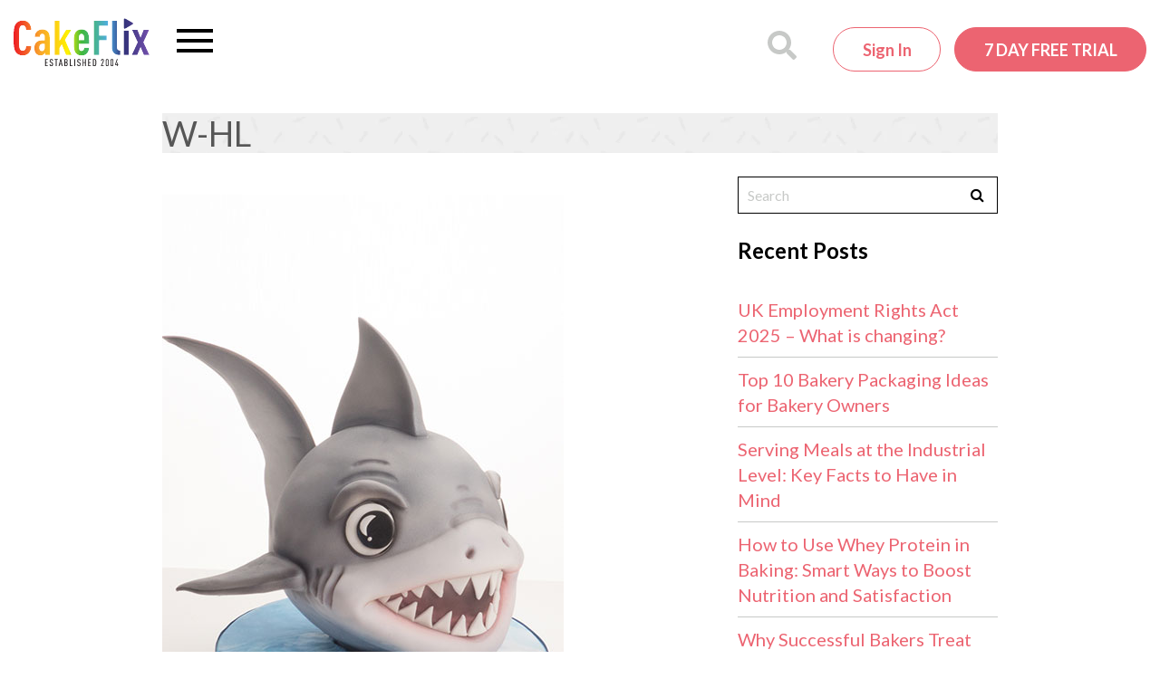

--- FILE ---
content_type: text/html; charset=UTF-8
request_url: https://www.cakeflix.com/online-cake-decorating-courses/baby-shark/w-hl-2/
body_size: 22676
content:
<!doctype html>

<!--[if lt IE 7]><html lang="en-GB" class="no-js lt-ie9 lt-ie8 lt-ie7"><![endif]-->
<!--[if (IE 7)&!(IEMobile)]><html lang="en-GB" class="no-js lt-ie9 lt-ie8"><![endif]-->
<!--[if (IE 8)&!(IEMobile)]><html lang="en-GB" class="no-js lt-ie9"><![endif]-->
<!--[if gt IE 8]><!-->
<html lang="en-GB" class="no-js"><!--<![endif]-->

<head>
    
    <meta charset="utf-8">

        <meta http-equiv="X-UA-Compatible" content="IE=edge">
<script type="c26b0a7adc9062f2f733b01b-text/javascript">
/* <![CDATA[ */
 var gform;gform||(document.addEventListener("gform_main_scripts_loaded",function(){gform.scriptsLoaded=!0}),document.addEventListener("gform/theme/scripts_loaded",function(){gform.themeScriptsLoaded=!0}),window.addEventListener("DOMContentLoaded",function(){gform.domLoaded=!0}),gform={domLoaded:!1,scriptsLoaded:!1,themeScriptsLoaded:!1,isFormEditor:()=>"function"==typeof InitializeEditor,callIfLoaded:function(o){return!(!gform.domLoaded||!gform.scriptsLoaded||!gform.themeScriptsLoaded&&!gform.isFormEditor()||(gform.isFormEditor()&&console.warn("The use of gform.initializeOnLoaded() is deprecated in the form editor context and will be removed in Gravity Forms 3.1."),o(),0))},initializeOnLoaded:function(o){gform.callIfLoaded(o)||(document.addEventListener("gform_main_scripts_loaded",()=>{gform.scriptsLoaded=!0,gform.callIfLoaded(o)}),document.addEventListener("gform/theme/scripts_loaded",()=>{gform.themeScriptsLoaded=!0,gform.callIfLoaded(o)}),window.addEventListener("DOMContentLoaded",()=>{gform.domLoaded=!0,gform.callIfLoaded(o)}))},hooks:{action:{},filter:{}},addAction:function(o,r,e,t){gform.addHook("action",o,r,e,t)},addFilter:function(o,r,e,t){gform.addHook("filter",o,r,e,t)},doAction:function(o){gform.doHook("action",o,arguments)},applyFilters:function(o){return gform.doHook("filter",o,arguments)},removeAction:function(o,r){gform.removeHook("action",o,r)},removeFilter:function(o,r,e){gform.removeHook("filter",o,r,e)},addHook:function(o,r,e,t,n){null==gform.hooks[o][r]&&(gform.hooks[o][r]=[]);var d=gform.hooks[o][r];null==n&&(n=r+"_"+d.length),gform.hooks[o][r].push({tag:n,callable:e,priority:t=null==t?10:t})},doHook:function(r,o,e){var t;if(e=Array.prototype.slice.call(e,1),null!=gform.hooks[r][o]&&((o=gform.hooks[r][o]).sort(function(o,r){return o.priority-r.priority}),o.forEach(function(o){"function"!=typeof(t=o.callable)&&(t=window[t]),"action"==r?t.apply(null,e):e[0]=t.apply(null,e)})),"filter"==r)return e[0]},removeHook:function(o,r,t,n){var e;null!=gform.hooks[o][r]&&(e=(e=gform.hooks[o][r]).filter(function(o,r,e){return!!(null!=n&&n!=o.tag||null!=t&&t!=o.priority)}),gform.hooks[o][r]=e)}}); 
/* ]]> */
</script>

    <meta name="norton-safeweb-site-verification"
          content="7bkeju55u6cbxvgzrw2v-in0kv9bjbq0v42bvzzrk6h7plx3uofx4xzbu141hnr3-gwdvvszpgp-8by87hbgtlvupnpbvfl0qp7f-10l7x1xaizui-7gue0w25kjinno"/>
    <meta name="p:domain_verify" content="7752634db3bd7eac295fbff2aa71c995"/>

        <meta name="HandheldFriendly" content="True">
    <meta name="MobileOptimized" content="320">
    <meta name="viewport" content="width=device-width, initial-scale=1.0"/>
    
    <link rel="apple-touch-icon" sizes="180x180"
      href="https://www.cakeflix.com/wp-content/themes/pbss/images/favicons/apple-touch-icon.png?v=m2LLwKAlo8a">
<link rel="icon" type="image/png" sizes="32x32"
      href="https://www.cakeflix.com/wp-content/themes/pbss/images/favicons/favicon-32x32.png?v=m2LLwKAlo8a">
<link rel="icon" type="image/png" sizes="16x16"
      href="https://www.cakeflix.com/wp-content/themes/pbss/images/favicons/favicon-16x16.png?v=m2LLwKAlo8a">
<link rel="manifest" href="https://www.cakeflix.com/wp-content/themes/pbss/images/favicons/site.webmanifest?v=m2LLwKAlo8a">
<link rel="mask-icon" href="https://www.cakeflix.com/wp-content/themes/pbss/images/favicons/safari-pinned-tab.svg?v=m2LLwKAlo8a"
      color="#ec6471">
<link rel="shortcut icon" href="https://www.cakeflix.com/wp-content/themes/pbss/images/favicons/favicon.ico?v=m2LLwKAlo8">
<meta name="msapplication-TileColor" content="#ffffff">
<meta name="theme-color" content="#ffffff">
    <link rel="pingback" href="https://www.cakeflix.com/xmlrpc.php">

    
    <meta name='robots' content='index, follow, max-image-preview:large, max-snippet:-1, max-video-preview:-1' />
	<style>img:is([sizes="auto" i], [sizes^="auto," i]) { contain-intrinsic-size: 3000px 1500px }</style>
	
<!-- Google Tag Manager for WordPress by gtm4wp.com -->
<script data-cfasync="false" data-pagespeed-no-defer>
	var gtm4wp_datalayer_name = "dataLayer";
	var dataLayer = dataLayer || [];
	const gtm4wp_use_sku_instead = false;
	const gtm4wp_currency = 'GBP';
	const gtm4wp_product_per_impression = false;
	const gtm4wp_clear_ecommerce = false;
</script>
<!-- End Google Tag Manager for WordPress by gtm4wp.com -->
	<!-- This site is optimized with the Yoast SEO plugin v24.4 - https://yoast.com/wordpress/plugins/seo/ -->
	<title>W-HL - CakeFlix</title>
	<link rel="canonical" href="https://www.cakeflix.com/online-cake-decorating-courses/baby-shark/w-hl-2/" />
	<meta property="og:locale" content="en_GB" />
	<meta property="og:type" content="article" />
	<meta property="og:title" content="W-HL - CakeFlix" />
	<meta property="og:url" content="https://www.cakeflix.com/online-cake-decorating-courses/baby-shark/w-hl-2/" />
	<meta property="og:site_name" content="CakeFlix" />
	<meta property="article:publisher" content="https://www.facebook.com/PaulBradfordSugarcraftSchool" />
	<meta property="article:modified_time" content="2019-05-28T19:38:13+00:00" />
	<meta property="og:image" content="https://www.cakeflix.com/online-cake-decorating-courses/baby-shark/w-hl-2" />
	<meta property="og:image:width" content="443" />
	<meta property="og:image:height" content="714" />
	<meta property="og:image:type" content="image/jpeg" />
	<script type="application/ld+json" class="yoast-schema-graph">{"@context":"https://schema.org","@graph":[{"@type":"WebPage","@id":"https://www.cakeflix.com/online-cake-decorating-courses/baby-shark/w-hl-2/","url":"https://www.cakeflix.com/online-cake-decorating-courses/baby-shark/w-hl-2/","name":"W-HL - CakeFlix","isPartOf":{"@id":"https://www.cakeflix.com/#website"},"primaryImageOfPage":{"@id":"https://www.cakeflix.com/online-cake-decorating-courses/baby-shark/w-hl-2/#primaryimage"},"image":{"@id":"https://www.cakeflix.com/online-cake-decorating-courses/baby-shark/w-hl-2/#primaryimage"},"thumbnailUrl":"https://www.cakeflix.com/wp-content/uploads/2019/05/W-HL-1.jpg","datePublished":"2019-05-27T09:13:04+00:00","dateModified":"2019-05-28T19:38:13+00:00","breadcrumb":{"@id":"https://www.cakeflix.com/online-cake-decorating-courses/baby-shark/w-hl-2/#breadcrumb"},"inLanguage":"en-GB","potentialAction":[{"@type":"ReadAction","target":["https://www.cakeflix.com/online-cake-decorating-courses/baby-shark/w-hl-2/"]}]},{"@type":"ImageObject","inLanguage":"en-GB","@id":"https://www.cakeflix.com/online-cake-decorating-courses/baby-shark/w-hl-2/#primaryimage","url":"https://www.cakeflix.com/wp-content/uploads/2019/05/W-HL-1.jpg","contentUrl":"https://www.cakeflix.com/wp-content/uploads/2019/05/W-HL-1.jpg","width":443,"height":714,"caption":"shark cake tutoriqal"},{"@type":"BreadcrumbList","@id":"https://www.cakeflix.com/online-cake-decorating-courses/baby-shark/w-hl-2/#breadcrumb","itemListElement":[{"@type":"ListItem","position":1,"name":"Home","item":"https://www.cakeflix.com/"},{"@type":"ListItem","position":2,"name":"Baby Shark","item":"https://www.cakeflix.com/online-cake-decorating-courses/baby-shark/"},{"@type":"ListItem","position":3,"name":"W-HL"}]},{"@type":"WebSite","@id":"https://www.cakeflix.com/#website","url":"https://www.cakeflix.com/","name":"CakeFlix","description":"Online Cake Decorating Courses","potentialAction":[{"@type":"SearchAction","target":{"@type":"EntryPoint","urlTemplate":"https://www.cakeflix.com/?s={search_term_string}"},"query-input":{"@type":"PropertyValueSpecification","valueRequired":true,"valueName":"search_term_string"}}],"inLanguage":"en-GB"}]}</script>
	<!-- / Yoast SEO plugin. -->


<link rel='dns-prefetch' href='//www.googletagmanager.com' />
<link rel='dns-prefetch' href='//maxcdn.bootstrapcdn.com' />
<link rel='stylesheet' id='dashicons-css' href='https://www.cakeflix.com/wp-includes/css/dashicons.min.css?ver=6.7.1' type='text/css' media='all' />
<link rel='stylesheet' id='gforms_reset_css-css' href='https://www.cakeflix.com/wp-content/plugins/gravityforms/legacy/css/formreset.min.css?ver=2.9.2' type='text/css' media='all' />
<link rel='stylesheet' id='gforms_formsmain_css-css' href='https://www.cakeflix.com/wp-content/plugins/gravityforms/legacy/css/formsmain.min.css?ver=2.9.2' type='text/css' media='all' />
<link rel='stylesheet' id='gforms_ready_class_css-css' href='https://www.cakeflix.com/wp-content/plugins/gravityforms/legacy/css/readyclass.min.css?ver=2.9.2' type='text/css' media='all' />
<link rel='stylesheet' id='gforms_browsers_css-css' href='https://www.cakeflix.com/wp-content/plugins/gravityforms/legacy/css/browsers.min.css?ver=2.9.2' type='text/css' media='all' />
<style id='global-styles-inline-css' type='text/css'>
:root{--wp--preset--aspect-ratio--square: 1;--wp--preset--aspect-ratio--4-3: 4/3;--wp--preset--aspect-ratio--3-4: 3/4;--wp--preset--aspect-ratio--3-2: 3/2;--wp--preset--aspect-ratio--2-3: 2/3;--wp--preset--aspect-ratio--16-9: 16/9;--wp--preset--aspect-ratio--9-16: 9/16;--wp--preset--color--black: #000000;--wp--preset--color--cyan-bluish-gray: #abb8c3;--wp--preset--color--white: #ffffff;--wp--preset--color--pale-pink: #f78da7;--wp--preset--color--vivid-red: #cf2e2e;--wp--preset--color--luminous-vivid-orange: #ff6900;--wp--preset--color--luminous-vivid-amber: #fcb900;--wp--preset--color--light-green-cyan: #7bdcb5;--wp--preset--color--vivid-green-cyan: #00d084;--wp--preset--color--pale-cyan-blue: #8ed1fc;--wp--preset--color--vivid-cyan-blue: #0693e3;--wp--preset--color--vivid-purple: #9b51e0;--wp--preset--gradient--vivid-cyan-blue-to-vivid-purple: linear-gradient(135deg,rgba(6,147,227,1) 0%,rgb(155,81,224) 100%);--wp--preset--gradient--light-green-cyan-to-vivid-green-cyan: linear-gradient(135deg,rgb(122,220,180) 0%,rgb(0,208,130) 100%);--wp--preset--gradient--luminous-vivid-amber-to-luminous-vivid-orange: linear-gradient(135deg,rgba(252,185,0,1) 0%,rgba(255,105,0,1) 100%);--wp--preset--gradient--luminous-vivid-orange-to-vivid-red: linear-gradient(135deg,rgba(255,105,0,1) 0%,rgb(207,46,46) 100%);--wp--preset--gradient--very-light-gray-to-cyan-bluish-gray: linear-gradient(135deg,rgb(238,238,238) 0%,rgb(169,184,195) 100%);--wp--preset--gradient--cool-to-warm-spectrum: linear-gradient(135deg,rgb(74,234,220) 0%,rgb(151,120,209) 20%,rgb(207,42,186) 40%,rgb(238,44,130) 60%,rgb(251,105,98) 80%,rgb(254,248,76) 100%);--wp--preset--gradient--blush-light-purple: linear-gradient(135deg,rgb(255,206,236) 0%,rgb(152,150,240) 100%);--wp--preset--gradient--blush-bordeaux: linear-gradient(135deg,rgb(254,205,165) 0%,rgb(254,45,45) 50%,rgb(107,0,62) 100%);--wp--preset--gradient--luminous-dusk: linear-gradient(135deg,rgb(255,203,112) 0%,rgb(199,81,192) 50%,rgb(65,88,208) 100%);--wp--preset--gradient--pale-ocean: linear-gradient(135deg,rgb(255,245,203) 0%,rgb(182,227,212) 50%,rgb(51,167,181) 100%);--wp--preset--gradient--electric-grass: linear-gradient(135deg,rgb(202,248,128) 0%,rgb(113,206,126) 100%);--wp--preset--gradient--midnight: linear-gradient(135deg,rgb(2,3,129) 0%,rgb(40,116,252) 100%);--wp--preset--font-size--small: 13px;--wp--preset--font-size--medium: 20px;--wp--preset--font-size--large: 36px;--wp--preset--font-size--x-large: 42px;--wp--preset--spacing--20: 0.44rem;--wp--preset--spacing--30: 0.67rem;--wp--preset--spacing--40: 1rem;--wp--preset--spacing--50: 1.5rem;--wp--preset--spacing--60: 2.25rem;--wp--preset--spacing--70: 3.38rem;--wp--preset--spacing--80: 5.06rem;--wp--preset--shadow--natural: 6px 6px 9px rgba(0, 0, 0, 0.2);--wp--preset--shadow--deep: 12px 12px 50px rgba(0, 0, 0, 0.4);--wp--preset--shadow--sharp: 6px 6px 0px rgba(0, 0, 0, 0.2);--wp--preset--shadow--outlined: 6px 6px 0px -3px rgba(255, 255, 255, 1), 6px 6px rgba(0, 0, 0, 1);--wp--preset--shadow--crisp: 6px 6px 0px rgba(0, 0, 0, 1);}:where(.is-layout-flex){gap: 0.5em;}:where(.is-layout-grid){gap: 0.5em;}body .is-layout-flex{display: flex;}.is-layout-flex{flex-wrap: wrap;align-items: center;}.is-layout-flex > :is(*, div){margin: 0;}body .is-layout-grid{display: grid;}.is-layout-grid > :is(*, div){margin: 0;}:where(.wp-block-columns.is-layout-flex){gap: 2em;}:where(.wp-block-columns.is-layout-grid){gap: 2em;}:where(.wp-block-post-template.is-layout-flex){gap: 1.25em;}:where(.wp-block-post-template.is-layout-grid){gap: 1.25em;}.has-black-color{color: var(--wp--preset--color--black) !important;}.has-cyan-bluish-gray-color{color: var(--wp--preset--color--cyan-bluish-gray) !important;}.has-white-color{color: var(--wp--preset--color--white) !important;}.has-pale-pink-color{color: var(--wp--preset--color--pale-pink) !important;}.has-vivid-red-color{color: var(--wp--preset--color--vivid-red) !important;}.has-luminous-vivid-orange-color{color: var(--wp--preset--color--luminous-vivid-orange) !important;}.has-luminous-vivid-amber-color{color: var(--wp--preset--color--luminous-vivid-amber) !important;}.has-light-green-cyan-color{color: var(--wp--preset--color--light-green-cyan) !important;}.has-vivid-green-cyan-color{color: var(--wp--preset--color--vivid-green-cyan) !important;}.has-pale-cyan-blue-color{color: var(--wp--preset--color--pale-cyan-blue) !important;}.has-vivid-cyan-blue-color{color: var(--wp--preset--color--vivid-cyan-blue) !important;}.has-vivid-purple-color{color: var(--wp--preset--color--vivid-purple) !important;}.has-black-background-color{background-color: var(--wp--preset--color--black) !important;}.has-cyan-bluish-gray-background-color{background-color: var(--wp--preset--color--cyan-bluish-gray) !important;}.has-white-background-color{background-color: var(--wp--preset--color--white) !important;}.has-pale-pink-background-color{background-color: var(--wp--preset--color--pale-pink) !important;}.has-vivid-red-background-color{background-color: var(--wp--preset--color--vivid-red) !important;}.has-luminous-vivid-orange-background-color{background-color: var(--wp--preset--color--luminous-vivid-orange) !important;}.has-luminous-vivid-amber-background-color{background-color: var(--wp--preset--color--luminous-vivid-amber) !important;}.has-light-green-cyan-background-color{background-color: var(--wp--preset--color--light-green-cyan) !important;}.has-vivid-green-cyan-background-color{background-color: var(--wp--preset--color--vivid-green-cyan) !important;}.has-pale-cyan-blue-background-color{background-color: var(--wp--preset--color--pale-cyan-blue) !important;}.has-vivid-cyan-blue-background-color{background-color: var(--wp--preset--color--vivid-cyan-blue) !important;}.has-vivid-purple-background-color{background-color: var(--wp--preset--color--vivid-purple) !important;}.has-black-border-color{border-color: var(--wp--preset--color--black) !important;}.has-cyan-bluish-gray-border-color{border-color: var(--wp--preset--color--cyan-bluish-gray) !important;}.has-white-border-color{border-color: var(--wp--preset--color--white) !important;}.has-pale-pink-border-color{border-color: var(--wp--preset--color--pale-pink) !important;}.has-vivid-red-border-color{border-color: var(--wp--preset--color--vivid-red) !important;}.has-luminous-vivid-orange-border-color{border-color: var(--wp--preset--color--luminous-vivid-orange) !important;}.has-luminous-vivid-amber-border-color{border-color: var(--wp--preset--color--luminous-vivid-amber) !important;}.has-light-green-cyan-border-color{border-color: var(--wp--preset--color--light-green-cyan) !important;}.has-vivid-green-cyan-border-color{border-color: var(--wp--preset--color--vivid-green-cyan) !important;}.has-pale-cyan-blue-border-color{border-color: var(--wp--preset--color--pale-cyan-blue) !important;}.has-vivid-cyan-blue-border-color{border-color: var(--wp--preset--color--vivid-cyan-blue) !important;}.has-vivid-purple-border-color{border-color: var(--wp--preset--color--vivid-purple) !important;}.has-vivid-cyan-blue-to-vivid-purple-gradient-background{background: var(--wp--preset--gradient--vivid-cyan-blue-to-vivid-purple) !important;}.has-light-green-cyan-to-vivid-green-cyan-gradient-background{background: var(--wp--preset--gradient--light-green-cyan-to-vivid-green-cyan) !important;}.has-luminous-vivid-amber-to-luminous-vivid-orange-gradient-background{background: var(--wp--preset--gradient--luminous-vivid-amber-to-luminous-vivid-orange) !important;}.has-luminous-vivid-orange-to-vivid-red-gradient-background{background: var(--wp--preset--gradient--luminous-vivid-orange-to-vivid-red) !important;}.has-very-light-gray-to-cyan-bluish-gray-gradient-background{background: var(--wp--preset--gradient--very-light-gray-to-cyan-bluish-gray) !important;}.has-cool-to-warm-spectrum-gradient-background{background: var(--wp--preset--gradient--cool-to-warm-spectrum) !important;}.has-blush-light-purple-gradient-background{background: var(--wp--preset--gradient--blush-light-purple) !important;}.has-blush-bordeaux-gradient-background{background: var(--wp--preset--gradient--blush-bordeaux) !important;}.has-luminous-dusk-gradient-background{background: var(--wp--preset--gradient--luminous-dusk) !important;}.has-pale-ocean-gradient-background{background: var(--wp--preset--gradient--pale-ocean) !important;}.has-electric-grass-gradient-background{background: var(--wp--preset--gradient--electric-grass) !important;}.has-midnight-gradient-background{background: var(--wp--preset--gradient--midnight) !important;}.has-small-font-size{font-size: var(--wp--preset--font-size--small) !important;}.has-medium-font-size{font-size: var(--wp--preset--font-size--medium) !important;}.has-large-font-size{font-size: var(--wp--preset--font-size--large) !important;}.has-x-large-font-size{font-size: var(--wp--preset--font-size--x-large) !important;}
:where(.wp-block-post-template.is-layout-flex){gap: 1.25em;}:where(.wp-block-post-template.is-layout-grid){gap: 1.25em;}
:where(.wp-block-columns.is-layout-flex){gap: 2em;}:where(.wp-block-columns.is-layout-grid){gap: 2em;}
:root :where(.wp-block-pullquote){font-size: 1.5em;line-height: 1.6;}
</style>
<style id='woocommerce-inline-inline-css' type='text/css'>
.woocommerce form .form-row .required { visibility: visible; }
</style>
<link rel='stylesheet' id='brands-styles-css' href='https://www.cakeflix.com/wp-content/plugins/woocommerce/assets/css/brands.css?ver=9.8.1' type='text/css' media='all' />
<style id='akismet-widget-style-inline-css' type='text/css'>

			.a-stats {
				--akismet-color-mid-green: #357b49;
				--akismet-color-white: #fff;
				--akismet-color-light-grey: #f6f7f7;

				max-width: 350px;
				width: auto;
			}

			.a-stats * {
				all: unset;
				box-sizing: border-box;
			}

			.a-stats strong {
				font-weight: 600;
			}

			.a-stats a.a-stats__link,
			.a-stats a.a-stats__link:visited,
			.a-stats a.a-stats__link:active {
				background: var(--akismet-color-mid-green);
				border: none;
				box-shadow: none;
				border-radius: 8px;
				color: var(--akismet-color-white);
				cursor: pointer;
				display: block;
				font-family: -apple-system, BlinkMacSystemFont, 'Segoe UI', 'Roboto', 'Oxygen-Sans', 'Ubuntu', 'Cantarell', 'Helvetica Neue', sans-serif;
				font-weight: 500;
				padding: 12px;
				text-align: center;
				text-decoration: none;
				transition: all 0.2s ease;
			}

			/* Extra specificity to deal with TwentyTwentyOne focus style */
			.widget .a-stats a.a-stats__link:focus {
				background: var(--akismet-color-mid-green);
				color: var(--akismet-color-white);
				text-decoration: none;
			}

			.a-stats a.a-stats__link:hover {
				filter: brightness(110%);
				box-shadow: 0 4px 12px rgba(0, 0, 0, 0.06), 0 0 2px rgba(0, 0, 0, 0.16);
			}

			.a-stats .count {
				color: var(--akismet-color-white);
				display: block;
				font-size: 1.5em;
				line-height: 1.4;
				padding: 0 13px;
				white-space: nowrap;
			}
		
</style>
<link rel='stylesheet' id='sv-wc-payment-gateway-payment-form-v5_12_7-css' href='https://www.cakeflix.com/wp-content/plugins/woocommerce-gateway-paypal-powered-by-braintree/vendor/skyverge/wc-plugin-framework/woocommerce/payment-gateway/assets/css/frontend/sv-wc-payment-gateway-payment-form.min.css?ver=5.12.7' type='text/css' media='all' />
<link rel='stylesheet' id='font-awesome-css' href='https://maxcdn.bootstrapcdn.com/font-awesome/4.6.1/css/font-awesome.min.css?ver=4.6.1' type='text/css' media='all' />
<link rel='stylesheet' id='owl-carousel-css' href='https://www.cakeflix.com/wp-content/themes/pbss/bin/libs/owl-carousel2/assets/owl.carousel.min.css?ver=2.3.4' type='text/css' media='all' />
<link rel='stylesheet' id='owl-carousel-theme-css' href='https://www.cakeflix.com/wp-content/themes/pbss/bin/libs/owl-carousel2/assets/owl.theme.default.min.css?ver=2.3.4' type='text/css' media='all' />
<link rel='stylesheet' id='select2-css' href='https://www.cakeflix.com/wp-content/plugins/woocommerce/assets/css/select2.css?ver=9.8.1' type='text/css' media='all' />
<link rel='stylesheet' id='crate-css' href='https://www.cakeflix.com/wp-content/themes/pbss/bin/css/style.css?ver=2026012101' type='text/css' media='all' />
<link rel='stylesheet' id='crate-ocm-css' href='https://www.cakeflix.com/wp-content/themes/pbss/bin/css/ocm.css?ver=2026012101' type='text/css' media='(max-width: 1319px' />
<script type="c26b0a7adc9062f2f733b01b-text/javascript" id="woocommerce-google-analytics-integration-gtag-js-after">
/* <![CDATA[ */
/* Google Analytics for WooCommerce (gtag.js) */
					window.dataLayer = window.dataLayer || [];
					function gtag(){dataLayer.push(arguments);}
					// Set up default consent state.
					for ( const mode of [{"analytics_storage":"denied","ad_storage":"denied","ad_user_data":"denied","ad_personalization":"denied","region":["AT","BE","BG","HR","CY","CZ","DK","EE","FI","FR","DE","GR","HU","IS","IE","IT","LV","LI","LT","LU","MT","NL","NO","PL","PT","RO","SK","SI","ES","SE","GB","CH"]}] || [] ) {
						gtag( "consent", "default", { "wait_for_update": 500, ...mode } );
					}
					gtag("js", new Date());
					gtag("set", "developer_id.dOGY3NW", true);
					gtag("config", "UA-24745421-1", {"track_404":false,"allow_google_signals":false,"logged_in":false,"linker":{"domains":[],"allow_incoming":false},"custom_map":{"dimension1":"logged_in"}});
/* ]]> */
</script>
<script type="c26b0a7adc9062f2f733b01b-text/javascript" src="https://www.cakeflix.com/wp-includes/js/jquery/jquery.min.js?ver=3.7.1" id="jquery-core-js"></script>
<script type="c26b0a7adc9062f2f733b01b-text/javascript" src="https://www.cakeflix.com/wp-includes/js/jquery/jquery-migrate.min.js?ver=3.4.1" id="jquery-migrate-js"></script>
<script type="c26b0a7adc9062f2f733b01b-text/javascript" defer='defer' src="https://www.cakeflix.com/wp-content/plugins/gravityforms/js/jquery.json.min.js?ver=2.9.2" id="gform_json-js"></script>
<script type="c26b0a7adc9062f2f733b01b-text/javascript" id="gform_gravityforms-js-extra">
/* <![CDATA[ */
var gf_global = {"gf_currency_config":{"name":"Pound Sterling","symbol_left":"&#163;","symbol_right":"","symbol_padding":" ","thousand_separator":",","decimal_separator":".","decimals":2,"code":"GBP"},"base_url":"https:\/\/www.cakeflix.com\/wp-content\/plugins\/gravityforms","number_formats":[],"spinnerUrl":"https:\/\/www.cakeflix.com\/wp-content\/plugins\/gravityforms\/images\/spinner.svg","version_hash":"10ac18ff2af9ed40e3cedc60547a2581","strings":{"newRowAdded":"New row added.","rowRemoved":"Row removed","formSaved":"The form has been saved.  The content contains the link to return and complete the form."}};
var gform_i18n = {"datepicker":{"days":{"monday":"Mo","tuesday":"Tu","wednesday":"We","thursday":"Th","friday":"Fr","saturday":"Sa","sunday":"Su"},"months":{"january":"January","february":"February","march":"March","april":"April","may":"May","june":"June","july":"July","august":"August","september":"September","october":"October","november":"November","december":"December"},"firstDay":1,"iconText":"Select date"}};
var gf_legacy_multi = {"27":"1"};
var gform_gravityforms = {"strings":{"invalid_file_extension":"This type of file is not allowed. Must be one of the following:","delete_file":"Delete this file","in_progress":"in progress","file_exceeds_limit":"File exceeds size limit","illegal_extension":"This type of file is not allowed.","max_reached":"Maximum number of files reached","unknown_error":"There was a problem while saving the file on the server","currently_uploading":"Please wait for the uploading to complete","cancel":"Cancel","cancel_upload":"Cancel this upload","cancelled":"Cancelled"},"vars":{"images_url":"https:\/\/www.cakeflix.com\/wp-content\/plugins\/gravityforms\/images"}};
/* ]]> */
</script>
<script type="c26b0a7adc9062f2f733b01b-text/javascript" id="gform_gravityforms-js-before">
/* <![CDATA[ */

/* ]]> */
</script>
<script type="c26b0a7adc9062f2f733b01b-text/javascript" defer='defer' src="https://www.cakeflix.com/wp-content/plugins/gravityforms/js/gravityforms.min.js?ver=2.9.2" id="gform_gravityforms-js"></script>
<script type="c26b0a7adc9062f2f733b01b-text/javascript" defer='defer' src="https://www.cakeflix.com/wp-content/plugins/gravityforms/assets/js/dist/utils.min.js?ver=501a987060f4426fb517400c73c7fc1e" id="gform_gravityforms_utils-js"></script>
<script type="c26b0a7adc9062f2f733b01b-text/javascript" src="https://www.cakeflix.com/wp-content/plugins/woocommerce/assets/js/jquery-blockui/jquery.blockUI.min.js?ver=2.7.0-wc.9.8.1" id="jquery-blockui-js" defer="defer" data-wp-strategy="defer"></script>
<script type="c26b0a7adc9062f2f733b01b-text/javascript" src="https://www.cakeflix.com/wp-content/plugins/woocommerce/assets/js/js-cookie/js.cookie.min.js?ver=2.1.4-wc.9.8.1" id="js-cookie-js" defer="defer" data-wp-strategy="defer"></script>
<script type="c26b0a7adc9062f2f733b01b-text/javascript" id="woocommerce-js-extra">
/* <![CDATA[ */
var woocommerce_params = {"ajax_url":"\/wp-admin\/admin-ajax.php","wc_ajax_url":"\/?wc-ajax=%%endpoint%%","i18n_password_show":"Show password","i18n_password_hide":"Hide password"};
/* ]]> */
</script>
<script type="c26b0a7adc9062f2f733b01b-text/javascript" src="https://www.cakeflix.com/wp-content/plugins/woocommerce/assets/js/frontend/woocommerce.min.js?ver=9.8.1" id="woocommerce-js" defer="defer" data-wp-strategy="defer"></script>
<link rel="https://api.w.org/" href="https://www.cakeflix.com/wp-json/" /><link rel="alternate" title="JSON" type="application/json" href="https://www.cakeflix.com/wp-json/wp/v2/media/10387508" /><link rel='shortlink' href='https://www.cakeflix.com/?p=10387508' />
<link rel="alternate" title="oEmbed (JSON)" type="application/json+oembed" href="https://www.cakeflix.com/wp-json/oembed/1.0/embed?url=https%3A%2F%2Fwww.cakeflix.com%2Fonline-cake-decorating-courses%2Fbaby-shark%2Fw-hl-2%2F" />
<link rel="alternate" title="oEmbed (XML)" type="text/xml+oembed" href="https://www.cakeflix.com/wp-json/oembed/1.0/embed?url=https%3A%2F%2Fwww.cakeflix.com%2Fonline-cake-decorating-courses%2Fbaby-shark%2Fw-hl-2%2F&#038;format=xml" />
		<style>
			:root {
						}
		</style>
		
<!-- Google Tag Manager for WordPress by gtm4wp.com -->
<!-- GTM Container placement set to manual -->
<script data-cfasync="false" data-pagespeed-no-defer>
	var dataLayer_content = {"pagePostType":"attachment","pagePostType2":"single-attachment","pagePostAuthor":"Matt Shields"};
	dataLayer.push( dataLayer_content );
</script>
<script data-cfasync="false">
(function(w,d,s,l,i){w[l]=w[l]||[];w[l].push({'gtm.start':
new Date().getTime(),event:'gtm.js'});var f=d.getElementsByTagName(s)[0],
j=d.createElement(s),dl=l!='dataLayer'?'&l='+l:'';j.async=true;j.src=
'//www.googletagmanager.com/gtm.js?id='+i+dl;f.parentNode.insertBefore(j,f);
})(window,document,'script','dataLayer','GTM-NPHQMX');
</script>
<!-- End Google Tag Manager for WordPress by gtm4wp.com -->
        <!-- Google tag (gtag.js) -->
        <script async src="https://www.googletagmanager.com/gtag/js?id=G-ZZ7SST43GS" type="c26b0a7adc9062f2f733b01b-text/javascript"></script>
        <script type="c26b0a7adc9062f2f733b01b-text/javascript">
            window.dataLayer = window.dataLayer || [];

            function gtag() {
                dataLayer.push(arguments);
            }

            gtag('js', new Date());

            gtag('config', 'G-ZZ7SST43GS', {
                'user_properties' : {
                    'membership_level' : 'public',
                                    }
            });
        </script>

        <link rel="preconnect" href="https://connect.facebook.net"><link rel="preconnect" href="https://connect.facebook.net" crossorigin><link rel="preconnect" href="https://fonts.googleapis.com"><link rel="preconnect" href="https://fonts.gstatic.com" crossorigin><link href="https://fonts.googleapis.com/css2?family=Lato:wght@300;400;700&display=swap" rel="stylesheet"><link rel="preconnect" href="https://player.vimeo.com" />
        <meta name="facebook-domain-verification" content="7aue5zdyn6w1h866gal1wuu3yx0m6d"/>

        	<noscript><style>.woocommerce-product-gallery{ opacity: 1 !important; }</style></noscript>
	<style>:root{  --wcpaSectionTitleSize:14px;   --wcpaLabelSize:14px;   --wcpaDescSize:13px;   --wcpaErrorSize:13px;   --wcpaLabelWeight:normal;   --wcpaDescWeight:normal;   --wcpaBorderWidth:1px;   --wcpaBorderRadius:6px;   --wcpaInputHeight:45px;   --wcpaCheckLabelSize:14px;   --wcpaCheckBorderWidth:1px;   --wcpaCheckWidth:20px;   --wcpaCheckHeight:20px;   --wcpaCheckBorderRadius:4px;   --wcpaCheckButtonRadius:5px;   --wcpaCheckButtonBorder:2px; }:root{  --wcpaButtonColor:#3340d3;   --wcpaLabelColor:#424242;   --wcpaDescColor:#797979;   --wcpaBorderColor:#c6d0e9;   --wcpaBorderColorFocus:#3561f3;   --wcpaInputBgColor:#FFFFFF;   --wcpaInputColor:#5d5d5d;   --wcpaCheckLabelColor:#4a4a4a;   --wcpaCheckBgColor:#3340d3;   --wcpaCheckBorderColor:#B9CBE3;   --wcpaCheckTickColor:#ffffff;   --wcpaRadioBgColor:#3340d3;   --wcpaRadioBorderColor:#B9CBE3;   --wcpaRadioTickColor:#ffffff;   --wcpaButtonTextColor:#ffffff;   --wcpaErrorColor:#F55050; }:root{}</style></head>

<body class="attachment attachment-template-default single single-attachment postid-10387508 attachmentid-10387508 attachment-jpeg theme-pbss woocommerce-no-js">


<!-- GTM Container placement set to manual -->
<!-- Google Tag Manager (noscript) -->
				<noscript><iframe src="https://www.googletagmanager.com/ns.html?id=GTM-NPHQMX" height="0" width="0" style="display:none;visibility:hidden" aria-hidden="true"></iframe></noscript>
<!-- End Google Tag Manager (noscript) -->
<div id="app">

    <div id="site-wrapper">

        
        
            <div id="header">

    <div id="inner-header" class="container-fluid clearfix">

        <a href="https://www.cakeflix.com" id="logo">

    <svg xmlns="http://www.w3.org/2000/svg" viewBox="0 0 530.6 186.5" xml:space="preserve"><defs><linearGradient id="b" spreadMethod="pad" gradientTransform="matrix(3979.55 0 0 -3979.55 0 856)" gradientUnits="userSpaceOnUse" y2="0" x2="1" y1="0" x1="0"><stop offset="0" style="stop-opacity:1;stop-color:#ed1c24"/><stop offset="0" style="stop-opacity:1;stop-color:#ed1c24"/><stop offset=".2" style="stop-opacity:1;stop-color:#f9a72b"/><stop offset=".4" style="stop-opacity:1;stop-color:#fff200"/><stop offset=".5" style="stop-opacity:1;stop-color:#40b93c"/><stop offset=".7" style="stop-opacity:1;stop-color:#50ade5"/><stop offset=".8" style="stop-opacity:1;stop-color:#2e3076"/><stop offset="1" style="stop-opacity:1;stop-color:#7451ad"/></linearGradient><clipPath id="a" clipPathUnits="userSpaceOnUse"><path d="m3273 1095 208 120c27 16 27 42 0 57l-208 120c-27 16-50 3-50-28v-240c0-31 23-44 50-29zm530-396 168 363h-165l-88-224-89 224h-163l165-363-174-375h164l97 230 96-230h166zm-580-375h149v718h-149Zm-197 232v765h-148V548c0-88 28-144 74-179 49-38 106-45 175-45v133c-69 0-101 34-101 99zm-679-232h157v431h225v142h-225v283h262v141h-419zm-282 436c0 75-4 131-21 152a66 66 0 0 1-56 30c-26 0-43-13-56-30-16-21-22-77-22-152zm149-110h-304c0-84 4-148 22-175 12-17 31-29 58-29 25 0 42 11 56 29 11 14 18 44 18 66h147c-3-62-20-123-62-169-37-42-95-59-159-59-69 0-115 15-160 60-63 63-68 186-68 321 0 134 5 257 68 320 45 45 98 59 158 59 62 0 115-12 159-59 71-75 65-225 67-364zm-524 412h-155l-187-315v574h-148V324h148v211l63 100 125-311h164l-193 445ZM910 650h-49c-32 0-56-2-77-22-18-17-29-53-29-83 0-66 26-102 77-102 45 0 78 38 78 98zm84 369c39-40 65-94 65-174V324H919v63c-13-18-28-38-45-49-23-15-46-25-84-25-62 0-101 18-139 61-29 35-45 91-45 166 0 67 24 126 69 165 36 32 84 50 169 50h66v103c0 54-25 85-71 85-23 0-38-8-49-21-16-17-23-38-23-69H619c0 59 17 114 63 160 35 35 95 60 155 60 62 0 119-15 157-54zM364 589h157c-3-90-32-167-83-213-45-41-98-63-172-63-95 0-151 36-193 84C-1 481 0 625 0 821s-1 343 73 427c42 48 98 84 193 84 76 0 129-22 174-64 49-46 77-122 80-210H363c-2 36-7 71-24 96-14 23-35 37-73 37s-60-16-74-38c-30-48-35-148-35-330 0-183 5-283 35-331 14-22 36-38 74-38s60 14 74 37c17 25 23 61 24 98z"/></clipPath></defs><path style="fill:#231f20;fill-opacity:1;fill-rule:nonzero;stroke:none" d="M924 2v207h79v-22h-54v-70h47V95h-47V25h54V2h-79M1141 13c-8-8-20-13-37-13-16 0-28 5-36 13-10 9-13 21-13 43h25c0-13 2-21 7-27 4-3 9-6 17-6 9 0 14 3 18 7 5 6 7 14 7 27 0 24-4 31-21 38l-23 10c-21 8-28 20-28 51 0 18 5 33 15 43 8 7 20 12 33 12 15 0 27-5 34-12 11-10 14-24 14-43h-25c0 11-1 19-6 25-4 5-9 7-17 7-7 0-13-2-16-6-5-6-7-14-7-25 0-20 3-26 19-33l24-10c23-9 29-24 29-56 0-22-3-35-13-45M1260 187V2h-25v185h-35v22h95v-22h-35M1378 169l-19-96h38zm34-167-10 49h-48l-10-49h-26l48 207h25l47-207h-26M1530 99h-18V25h18c19 0 28 8 28 37 0 26-9 37-28 37zm0 88h-18v-67h18c18 0 27 10 27 33 0 26-9 34-27 34zm40-172c-8-9-20-13-38-13h-45v207h45c18 0 29-4 38-13s12-21 12-42c0-14-2-26-12-36-3-4-7-7-12-8 5-2 10-4 13-8 11-11 12-26 12-40 0-25-4-38-13-47M1645 2v207h25V25h55V2h-80M1779 2v207h25V2h-25M1948 13c-8-8-20-13-36-13s-28 5-37 13c-9 9-12 21-12 43h25c0-13 1-21 7-27 3-3 9-6 17-6s14 3 17 7c6 6 7 14 7 27 0 24-3 31-20 38l-24 10c-21 8-28 20-28 51 0 18 5 33 16 43 8 7 19 12 33 12 15 0 26-5 34-12 10-10 13-24 13-43h-25c0 11-1 19-6 25-3 5-9 7-17 7-7 0-12-2-16-6-5-6-7-14-7-25 0-20 3-26 20-33l23-10c23-9 29-24 29-56 0-22-3-35-13-45M2092 2v94h-46V2h-25v207h25v-90h46v90h25V2h-25M2183 2v207h80v-22h-55v-70h47V95h-47V25h55V2h-80M2386 179c-3 4-9 8-17 8h-22V25h22c8 0 14 3 17 7 8 10 9 26 9 74 0 47-1 63-9 73zm19-162c-8-9-19-15-35-15h-48v207h48c16 0 27-6 35-15 14-15 15-38 15-88 0-51-1-74-15-89M2560 2v20l50 107c5 10 10 24 10 40 0 14-8 21-18 21s-18-7-18-21v-14h-24v14c0 15 5 24 12 31s19 11 30 11 22-3 29-10 12-17 12-33c0-15-5-33-12-46l-46-98h58V2h-83M2758 169c0 14-8 21-18 21s-18-7-18-21V42c0-14 8-21 18-21s18 7 18 21zm12-158c-7-7-19-11-30-11s-22 4-29 11c-8 7-12 17-12 32v125c0 16 4 25 12 32 7 7 18 11 29 11s23-4 30-11 12-16 12-32V43c0-15-5-25-12-32M2898 169c0 14-8 21-18 21s-18-7-18-21V42c0-14 8-21 18-21s18 7 18 21zm12-158c-8-7-19-11-30-11-12 0-23 4-30 11s-12 17-12 32v125c0 16 5 25 12 32s18 11 30 11c11 0 22-4 30-11 7-7 11-16 11-32V43c0-15-4-25-11-32M3052 36V2h-24v34h-56v21l53 152h23l-51-152h31v48h24V57h14V36h-14" transform="matrix(.13333 0 0 -.13333 0 187)"/><g clip-path="url(#a)" transform="matrix(.13333 0 0 -.13333 0 187)"><path style="fill:url(#b);fill-opacity:1;fill-rule:nonzero;stroke:none" d="m3273 1095 208 120c27 16 27 42 0 57l-208 120c-27 16-50 3-50-28v-240c0-31 23-44 50-29zm530-396 168 363h-165l-88-224-89 224h-163l165-363-174-375h164l97 230 96-230h166zm-580-375h149v718h-149Zm-197 232v765h-148V548c0-88 28-144 74-179 49-38 106-45 175-45v133c-69 0-101 34-101 99zm-679-232h157v431h225v142h-225v283h262v141h-419zm-282 436c0 75-4 131-21 152a66 66 0 0 1-56 30c-26 0-43-13-56-30-16-21-22-77-22-152zm149-110h-304c0-84 4-148 22-175 12-17 31-29 58-29 25 0 42 11 56 29 11 14 18 44 18 66h147c-3-62-20-123-62-169-37-42-95-59-159-59-69 0-115 15-160 60-63 63-68 186-68 321 0 134 5 257 68 320 45 45 98 59 158 59 62 0 115-12 159-59 71-75 65-225 67-364zm-524 412h-155l-187-315v574h-148V324h148v211l63 100 125-311h164l-193 445ZM910 650h-49c-32 0-56-2-77-22-18-17-29-53-29-83 0-66 26-102 77-102 45 0 78 38 78 98zm84 369c39-40 65-94 65-174V324H919v63c-13-18-28-38-45-49-23-15-46-25-84-25-62 0-101 18-139 61-29 35-45 91-45 166 0 67 24 126 69 165 36 32 84 50 169 50h66v103c0 54-25 85-71 85-23 0-38-8-49-21-16-17-23-38-23-69H619c0 59 17 114 63 160 35 35 95 60 155 60 62 0 119-15 157-54zM364 589h157c-3-90-32-167-83-213-45-41-98-63-172-63-95 0-151 36-193 84C-1 481 0 625 0 821s-1 343 73 427c42 48 98 84 193 84 76 0 129-22 174-64 49-46 77-122 80-210H363c-2 36-7 71-24 96-14 23-35 37-73 37s-60-16-74-38c-30-48-35-148-35-330 0-183 5-283 35-331 14-22 36-38 74-38s60 14 74 37c17 25 23 61 24 98"/></g></svg>
</a>

        <div id="ocm-toggle-icon">
    <a id="toggle-menu" class="navbar-toggle" href="#">
        <div>
            <span class="top"></span>
            <span class="middle"></span>
            <span class="bottom"></span>
        </div>
    </a>
</div>
        <nav class="menu clearfix"><ul id="menu-cakeflix-menu" class="nav main-nav clearfix "><li class="menu-item"><a href="https://www.cakeflix.com/cake-decorating-course/">Let&#8217;s Get Started</a></li>
<li class="menu-item menu-item-has-children"><a href="https://www.cakeflix.com/">Tutorials</a>
<ul class="sub-menu">
	<li class="menu-item menu-item-has-children"><a href="https://www.cakeflix.com/">All Cake Tutorials</a>
	<ul class="sub-menu">
		<li class="menu-item"><a href="https://www.cakeflix.com/">Latest Cakes</a></li>
		<li class="menu-item"><a href="https://www.cakeflix.com/skill-level/easy/">Easy Cakes</a></li>
		<li class="menu-item"><a href="https://www.cakeflix.com/skill-level/intermediate/">Intermediate Cakes</a></li>
		<li class="menu-item"><a href="https://www.cakeflix.com/skill-level/advanced/">Advanced Cakes</a></li>
		<li class="menu-item"><a href="https://www.cakeflix.com/course-category/baking/">Baking</a></li>
		<li class="menu-item"><a href="https://www.cakeflix.com/course-category/basics-cake-skills/">Basics for Getting Started</a></li>
	</ul>
</li>
	<li class="business menu-item menu-item-has-children"><a href="https://www.cakeflix.com/course-category/pro/">PRO Business Tutorials</a>
	<ul class="sub-menu">
		<li class="menu-item"><a href="https://www.cakeflix.com/course-category/cake-business-boot-camp/">Boot Camp &#8211; 8 Key Live Lessons</a></li>
		<li class="menu-item"><a href="https://www.cakeflix.com/course-category/before-you-start/">Chapter 1 &#8211; Before you start</a></li>
		<li class="menu-item"><a href="https://www.cakeflix.com/course-category/registering-your-business/">Chapter 2 &#8211; Registering your business</a></li>
		<li class="menu-item"><a href="https://www.cakeflix.com/course-category/pricing-your-cakes/">Chapter 3 &#8211; Pricing your cakes</a></li>
		<li class="menu-item"><a href="https://www.cakeflix.com/course-category/getting-started/">Chapter 4 &#8211; Getting Started</a></li>
		<li class="menu-item"><a href="https://www.cakeflix.com/course-category/online-marketing/">Chapter 5 &#8211; Online marketing</a></li>
		<li class="menu-item"><a href="https://www.cakeflix.com/course-category/offline-marketing/">Chapter 6 &#8211; Offline Marketing</a></li>
		<li class="menu-item"><a href="https://www.cakeflix.com/course-category/systems/">Chapter 7 &#8211; Business systems</a></li>
		<li class="menu-item"><a href="https://www.cakeflix.com/course-category/key-business-mistakes-and-how-to-avoid-them/">Chapter 8 &#8211; Avoiding Key Mistakes</a></li>
		<li class="menu-item"><a href="https://www.cakeflix.com/course-category/simple-photography/">Chapter 9 &#8211; Simple Photography</a></li>
	</ul>
</li>
	<li class="menu-item"><a href="https://www.cakeflix.com/purchase-individual-pbss-courses/">Buy Individual Tutorials</a></li>
	<li class="menu-item"><a href="https://www.cakeflix.com/tutors/">Our Tutors</a></li>
</ul>
</li>
<li class="menu-item"><a href="https://www.cakeflix.com/choose-your-plan/">Membership Plans</a></li>
<li class="menu-item"><a href="https://www.cakeflix.com/cakeflix-master-diploma/">CakeFlix Diploma</a></li>
<li class="menu-item menu-item-has-children"><a href="https://www.cakeflix.com/questions/" aria-current="page">Resources</a>
<ul class="sub-menu">
	<li class="menu-item"><a href="https://www.cakeflix.com/cakeflixmaster/">CakeFlix Master</a></li>
	<li class="menu-item"><a href="https://www.cakeflix.com/testimonials/">Testimonials</a></li>
	<li class="menu-item"><a href="https://www.cakeflix.com/cakeflix-online-community/">Community</a></li>
	<li class="menu-item"><a href="https://www.cakeflix.com/attended-courses/">Attended Courses</a></li>
	<li class="menu-item"><a href="https://www.cakeflix.com/product/gift-voucher">Gift Vouchers</a></li>
	<li class="menu-item"><a href="https://www.cakeflix.com/affiliate-programme/">Refer a friend &#8211; Affiliate</a></li>
	<li class="menu-item"><a href="https://www.cakeflix.com/cake-calculators/">Calculators</a></li>
	<li class="menu-item"><a href="https://www.cakeflix.com/our-members-gallery/">Members Cake Gallery</a></li>
	<li class="menu-item"><a href="https://www.cakeflix.com/free-cake-tutorials/">Free Cake Tutorials</a></li>
	<li class="menu-item"><a href="https://www.cakeflix.com/questions/" aria-current="page">Cake Q&#038;A</a></li>
	<li class="menu-item"><a href="https://www.cakeflix.com/cakeflix-business-boot-camp-2">Business Boot Camp</a></li>
	<li class="menu-item"><a href="https://www.cakeflix.com/hall-of-fame/">CakeFlix Master Hall of Fame</a></li>
	<li class="menu-item"><a href="https://www.cakeflix.com/blog">Blog</a></li>
	<li class="menu-item"><a href="https://www.cakeflix.com/cake-of-the-month/">Cake of the Month</a></li>
	<li class="menu-item"><a href="https://www.cakeflix.com/live-tv">CakeFlix TV &#8211; Extra demos</a></li>
	<li class="menu-item"><a href="https://www.cakeflix.com/cake-decorating-course/">Your cake journey</a></li>
	<li class="menu-item"><a href="https://www.cakeflix.com/our-story">About Us</a></li>
</ul>
</li>
<li class="menu-item menu-item-has-children"><a href="https://www.cakeflix.com/contact-us">Support</a>
<ul class="sub-menu">
	<li class="menu-item"><a href="https://www.cakeflix.com/faqs/">Membership FAQs</a></li>
	<li class="menu-item"><a href="https://www.cakeflix.com/questions/" aria-current="page">Contact Cake Q&#038;A</a></li>
	<li class="menu-item"><a href="https://www.cakeflix.com/contact-us-2/">Contact Membership</a></li>
	<li class="menu-item"><a href="https://www.cakeflix.com/contact-us">Contact Other</a></li>
</ul>
</li>
</ul></nav>
        <a href="https://www.cakeflix.com/choose-your-plan"
   class="upgrade-button button ">7 Day FREE Trial</a>
        
            <a id="header-sign-in" class="button hollow" href="https://www.cakeflix.com/login">
                Sign in            </a>

        
        <a href="#" class="popup-search search-popup-link">
            <svg aria-hidden="true" data-prefix="fas" data-icon="search" role="img" xmlns="http://www.w3.org/2000/svg"
     viewBox="0 0 512 512">
    <path d="M505 442.7L405.3 343c-4.5-4.5-10.6-7-17-7H372c27.6-35.3 44-79.7 44-128C416 93.1 322.9 0 208 0S0 93.1 0 208s93.1 208 208 208c48.3 0 92.7-16.4 128-44v16.3c0 6.4 2.5 12.5 7 17l99.7 99.7c9.4 9.4 24.6 9.4 33.9 0l28.3-28.3c9.4-9.4 9.4-24.6.1-34zM208 336c-70.7 0-128-57.2-128-128 0-70.7 57.2-128 128-128 70.7 0 128 57.2 128 128 0 70.7-57.2 128-128 128z"/>
</svg>        </a>

        
    </div>

    
        
<div id="login-bar">

    <div class="container">

        <form id="login_form" class="crate-form " method="POST" data-submission-attempted="false" ><div class="form-notices"></div><div class="form-errors"></div><div class="crate-form-inner-content">
        <div class="row">

            <div class="col-sm-4">
                <div id="field-wrap-login_email" class="field-wrap field-wrap-text is-required  "  ><input type="text" name="login_email" id="field_login_email" class="input-text" placeholder="Username or Email Address" value=""   required   /><div id='login_email-field-error' class='field-error'></div><div id='login_email-field-notice' class='field-notice'></div></div>            </div>

            <div class="col-sm-4">
                <div id="field-wrap-login_password" class="field-wrap field-wrap-password is-required  "  ><input type="password" name="login_password" id="field_login_password" class="input-text" placeholder="Password" value=""   required autocomplete="on"  /><div id='login_password-field-error' class='field-error'></div><div id='login_password-field-notice' class='field-notice'></div></div>                <div id="field-wrap-redirect" class="field-wrap field-wrap-hidden   "  ><input type="hidden" name="redirect" id="field_redirect" class="input-text" placeholder="" value="refresh"      /><div id='redirect-field-error' class='field-error'></div><div id='redirect-field-notice' class='field-notice'></div></div>            </div>

            <div class="col-sm-4">

                <div class="submission-wrap">

                    <input type='submit' value='Sign In' class=' submit-button button'/>
                    <div class="ajax-spinner"><img src="https://www.cakeflix.com/wp-content/themes/pbss/assets/images/ajax-loader.gif" alt=""/></div>
                </div>

                <a class="forgot-password" href="https://www.cakeflix.com/my-account/lost-password">Forgot Password?</a>

            </div>

        </div>

        </div></form>
    </div>

    <a href="#" class="close">&times;</a>

</div>

    
</div>
        
<div id="content">

    <div id="inner-content" class="container clearfix content-shadow">

        <div class="page-title-bar" style="background-image: url( https://www.cakeflix.com/wp-content/uploads/2016/06/Background-image.jpg );">

    <h1 class="page-title">W-HL</h1>

    
</div>
        <div class="row">

            <div id="main" class="col-sm-8 clearfix" role="main">

                
                    
                        <article id="post-10387508" class="clearfix post-10387508 attachment type-attachment status-inherit hentry" role="article" itemscope
                                 itemtype="http://schema.org/BlogPosting">

                            <section class="entry-content clearfix" itemprop="articleBody">
                                <p class="attachment"><a href='https://www.cakeflix.com/wp-content/uploads/2019/05/W-HL-1.jpg'><img fetchpriority="high" decoding="async" width="443" height="714" src="https://www.cakeflix.com/wp-content/uploads/2019/05/W-HL-1.jpg" class="attachment-medium size-medium" alt="shark cake tutoriqal" srcset="https://www.cakeflix.com/wp-content/uploads/2019/05/W-HL-1.jpg 443w, https://www.cakeflix.com/wp-content/uploads/2019/05/W-HL-1-62x100.jpg 62w" sizes="(max-width: 443px) 100vw, 443px" /></a></p>
                            </section>

                            


            
    



    <section id="respond" class="respond-form">

        <h3 id="comment-form-title" class="h2">Add a Comment</h3>

        <div id="cancel-comment-reply">
            <p class="small"><a rel="nofollow" id="cancel-comment-reply-link" href="/online-cake-decorating-courses/baby-shark/w-hl-2/#respond" style="display:none;">Click here to cancel reply.</a></p>
        </div>

        
            <form action="https://www.cakeflix.com/wp-comments-post.php" method="post" id="commentform">

                
                    <ul id="comment-form-elements" class="clearfix">

                        <li>
                            <label for="author">Name*</label>
                            <input type="text" name="author" id="author"
                                   value="" tabindex="1" aria-required='true' />
                        </li>

                        <li>
                            <label for="email">Email*</label>
                            <input type="email" name="email" id="email"
                                   value="" tabindex="2" aria-required='true' />
                        </li>

                        <li>
                            <label for="url">Website</label>
                            <input type="url" name="url" id="url" value=""
                                   tabindex="3"/>
                        </li>

                    </ul>

                
                <p><label for="comment">Comment</label><textarea name="comment"
                                                                                               id="comment"
                                                                                               tabindex="4"></textarea>
                </p>

                <p>
                    <input name="submit" type="submit" id="submit" class="button" tabindex="5"
                           value="Add Comment"/>
                    <input type='hidden' name='comment_post_ID' value='10387508' id='comment_post_ID' />
<input type='hidden' name='comment_parent' id='comment_parent' value='0' />
                </p>

                <p style="display: none;"><input type="hidden" id="akismet_comment_nonce" name="akismet_comment_nonce" value="e912ba2a68" /></p><p style="display: none !important;" class="akismet-fields-container" data-prefix="ak_"><label>&#916;<textarea name="ak_hp_textarea" cols="45" rows="8" maxlength="100"></textarea></label><input type="hidden" id="ak_js_1" name="ak_js" value="248"/><script type="c26b0a7adc9062f2f733b01b-text/javascript">document.getElementById( "ak_js_1" ).setAttribute( "value", ( new Date() ).getTime() );</script></p>
            </form>

            </section>


                        </article>

                    
                
            </div>

            <div id="blog-sidebar" class="sidebar col-lg-4 clearfix" role="complementary">

    
    <form role="search" method="get" class="searchform" action="https://www.cakeflix.com/">
        <input type="text" class="" value="" name="s" id="s"
               placeholder="Search"/>
        <a href="#" class="search-toggle" title=""><span
                    class="fa fa-search"></span></a>
        <input type="Submit" class="button" name="Submit" value="Search"/>

                    <input type="hidden" name="post_type" value="post"/>
            </form>

    
    
        
		<div id="recent-posts-2" class="widget widget_recent_entries">
		<h3 class="widget-title">Recent Posts</h3>
		<ul>
											<li>
					<a href="https://www.cakeflix.com/uk-employment-rights-act-2025-what-is-changing/">UK Employment Rights Act 2025 &#8211; What is changing?</a>
									</li>
											<li>
					<a href="https://www.cakeflix.com/top-10-bakery-packaging-ideas-for-bakery-owners/">Top 10 Bakery Packaging Ideas for Bakery Owners</a>
									</li>
											<li>
					<a href="https://www.cakeflix.com/serving-meals-at-the-industrial-level-key-facts-to-have-in-mind/">Serving Meals at the Industrial Level: Key Facts to Have in Mind</a>
									</li>
											<li>
					<a href="https://www.cakeflix.com/how-to-use-whey-protein-in-baking-smart-ways-to-boost-nutrition-and-satisfaction/">How to Use Whey Protein in Baking: Smart Ways to Boost Nutrition and Satisfaction</a>
									</li>
											<li>
					<a href="https://www.cakeflix.com/why-successful-bakers-treat-their-cake-business-like-a-startup/">Why Successful Bakers Treat Their Cake Business Like a Startup</a>
									</li>
					</ul>

		</div><div id="recent-comments-2" class="widget widget_recent_comments"><h3 class="widget-title">Recent Comments</h3><ul id="recentcomments"><li class="recentcomments"><span class="comment-author-link"><a href="https://smallseotools.my/" class="url" rel="ugc external nofollow">Alisha Dooley</a></span> on <a href="https://www.cakeflix.com/accessibility-in-baking-creating-inclusive-recipes-and-tutorials/#comment-1717290">Accessibility in Baking: Creating Inclusive Recipes and Tutorials</a></li><li class="recentcomments"><span class="comment-author-link"><a href="http://www.designer-cakes.com" class="url" rel="ugc external nofollow">David Brice</a></span> on <a href="https://www.cakeflix.com/cookie-policy/#comment-1559036">Cookie Policy</a></li><li class="recentcomments"><span class="comment-author-link"><a href="http://vivsvisioncakes.com" class="url" rel="ugc external nofollow">Viv of Viv's Vision Cakes</a></span> on <a href="https://www.cakeflix.com/cookie-policy/#comment-1559027">Cookie Policy</a></li><li class="recentcomments"><span class="comment-author-link"><a href="http://www.purvanchaltoday.in/story/129258/cakeflix-is-changing-lives-of-budding-cake-artists-through-their-incredible-courses-on-baking.html" class="url" rel="ugc external nofollow">CakeFlix Is Changing Lives Of Budding Cake Artists Through Their Incredible Courses on Baking &#8211; Purvanchal Today</a></span> on <a href="https://www.cakeflix.com/paul-bradford-training/#comment-1552208">Paul Bradford Training</a></li><li class="recentcomments"><span class="comment-author-link"><a href="http://www.nainitalnewsflash.in/story/137210/cakeflix-is-changing-lives-of-budding-cake-artists-through-their-incredible-courses-on-baking.html" class="url" rel="ugc external nofollow">CakeFlix Is Changing Lives Of Budding Cake Artists Through Their Incredible Courses on Baking &#8211; Nainital News Flash</a></span> on <a href="https://www.cakeflix.com/paul-bradford-training/#comment-1550682">Paul Bradford Training</a></li></ul></div><div id="categories-2" class="widget widget_categories"><h3 class="widget-title">Categories</h3>
			<ul>
					<li class="cat-item cat-item-228"><a href="https://www.cakeflix.com/category/advice/">Advice</a>
</li>
	<li class="cat-item cat-item-561"><a href="https://www.cakeflix.com/category/baking/">Baking</a>
</li>
	<li class="cat-item cat-item-562"><a href="https://www.cakeflix.com/category/blog/">Blog &#8211; For Cakers and Bakers | CakeFlix</a>
</li>
	<li class="cat-item cat-item-572"><a href="https://www.cakeflix.com/category/top-tips/business/">Business</a>
</li>
	<li class="cat-item cat-item-567"><a href="https://www.cakeflix.com/category/showcase/cake-artists/">Cake Artists</a>
</li>
	<li class="cat-item cat-item-573"><a href="https://www.cakeflix.com/category/top-tips/cake-business/">Cake Business</a>
</li>
	<li class="cat-item cat-item-190"><a href="https://www.cakeflix.com/category/charts-and-calculators/">Cake Charts and Calculators</a>
</li>
	<li class="cat-item cat-item-574"><a href="https://www.cakeflix.com/category/top-tips/cake-help/">Cake Help Category on CakeFlix</a>
</li>
	<li class="cat-item cat-item-269"><a href="https://www.cakeflix.com/category/cake-royalty/">Cake Royalty</a>
</li>
	<li class="cat-item cat-item-568"><a href="https://www.cakeflix.com/category/showcase/pbss-members/">CakeFlix Members</a>
</li>
	<li class="cat-item cat-item-563"><a href="https://www.cakeflix.com/category/competitions/">Competitions</a>
</li>
	<li class="cat-item cat-item-264"><a href="https://www.cakeflix.com/category/events/">Events</a>
</li>
	<li class="cat-item cat-item-564"><a href="https://www.cakeflix.com/category/free-tutorials/">Free Tutorials</a>
</li>
	<li class="cat-item cat-item-189"><a href="https://www.cakeflix.com/category/just-for-fun/">Just For Fun</a>
</li>
	<li class="cat-item cat-item-282"><a href="https://www.cakeflix.com/category/members/">Members</a>
</li>
	<li class="cat-item cat-item-188"><a href="https://www.cakeflix.com/category/news/">News Category on CakeFlix Blog</a>
</li>
	<li class="cat-item cat-item-199"><a href="https://www.cakeflix.com/category/pauls-stories/">Paul&#039;s Stories</a>
</li>
	<li class="cat-item cat-item-566"><a href="https://www.cakeflix.com/category/showcase/">Showcase</a>
</li>
	<li class="cat-item cat-item-185"><a href="https://www.cakeflix.com/category/sugarpaste/">Sugarpaste</a>
</li>
	<li class="cat-item cat-item-569"><a href="https://www.cakeflix.com/category/top-of-the-class/">Top of the Class</a>
</li>
	<li class="cat-item cat-item-570"><a href="https://www.cakeflix.com/category/top-tips/">Top Tips</a>
</li>
	<li class="cat-item cat-item-235"><a href="https://www.cakeflix.com/category/trending/">Trending</a>
</li>
	<li class="cat-item cat-item-571"><a href="https://www.cakeflix.com/category/tutorials/">Tutorials</a>
</li>
	<li class="cat-item cat-item-1"><a href="https://www.cakeflix.com/category/uncategorised/">Uncategorised</a>
</li>
			</ul>

			</div>
    
</div>

        </div>

    </div>

</div>

<footer id="footer" role="contentinfo">

    <div id="inner-footer">

        <div class="container-fluid">

            
                <div class="row" id="footer-images">

                    
                        <div class="footer-image">
                            <a href="https://www.feefo.com/en-GB/reviews/cakeflix">
                                <img class="lazy" data-src="https://www.cakeflix.com/wp-content/uploads/2019/12/feefo_sq_gold_service_2019_white_option-1.png"
                                     alt="">
                            </a>
                        </div>

                    
                        <div class="footer-image">
                            <a href="">
                                <img class="lazy" data-src="https://www.cakeflix.com/wp-content/uploads/2019/09/cm-awards-winner-logo.png"
                                     alt="">
                            </a>
                        </div>

                    
                        <div class="footer-image">
                            <a href="">
                                <img class="lazy" data-src="https://www.cakeflix.com/wp-content/uploads/2019/09/winner-badge.png"
                                     alt="">
                            </a>
                        </div>

                    
                        <div class="footer-image">
                            <a href="">
                                <img class="lazy" data-src="https://www.cakeflix.com/wp-content/uploads/2019/09/cmma-2017-winners-badge-high-res.png"
                                     alt="">
                            </a>
                        </div>

                    
                        <div class="footer-image">
                            <a href="">
                                <img class="lazy" data-src="https://www.cakeflix.com/wp-content/uploads/2019/09/cake-masters-winner-2018.png"
                                     alt="">
                            </a>
                        </div>

                    
                        <div class="footer-image">
                            <a href="">
                                <img class="lazy" data-src="https://www.cakeflix.com/wp-content/uploads/2019/11/cm-best-learning-experience-2019.png"
                                     alt="">
                            </a>
                        </div>

                    
                </div>

            
            <div class="row" id="footer-bottom">

                <div class="col-lg-8 left">

                    <div class="copyright">

                        &copy; 2026 CakeFlix Ltd. All rights reserved.
                    </div>

                    <div class="legal-links">

                        <a href="https://www.cakeflix.com/our-story">About Us</a>

                        <a href="https://www.cakeflix.com/affiliate-programme">Become an affiliate</a>

                        <a href="https://www.cakeflix.com/terms-and-conditions">Terms &amp; conditions</a>

                        <a href="https://www.cakeflix.com/data-privacy-statement">Privacy policy</a>

                        <a href="https://www.cakeflix.com/cookie-policy">Cookie policy</a>

                    </div>

                </div>

                <div class="col-lg-4 right">

                    <div class="social">

                        <div class="social-links">

    
        <a title="Follow us on Facebook"
           class="social-link facebook-f" target="_blank"
           href="https://www.facebook.com/CakeflixOfficial/">

            <svg xmlns="http://www.w3.org/2000/svg" viewBox="0 0 320 512"><path d="M279.14 288l14.22-92.66h-88.91v-60.13c0-25.35 12.42-50.06 52.24-50.06h40.42V6.26S260.43 0 225.36 0c-73.22 0-121.08 44.38-121.08 124.72v70.62H22.89V288h81.39v224h100.17V288z"/></svg>

        </a>

    
        <a title="Follow us on Pinterest"
           class="social-link pinterest-p" target="_blank"
           href="https://www.pinterest.co.uk/cakeflix/">

            <svg xmlns="http://www.w3.org/2000/svg" viewBox="0 0 384 512"><!-- Font Awesome Free 5.15.3 by @fontawesome - https://fontawesome.com License - https://fontawesome.com/license/free (Icons: CC BY 4.0, Fonts: SIL OFL 1.1, Code: MIT License) --><path d="M204 6.5C101.4 6.5 0 74.9 0 185.6 0 256 39.6 296 63.6 296c9.9 0 15.6-27.6 15.6-35.4 0-9.3-23.7-29.1-23.7-67.8 0-80.4 61.2-137.4 140.4-137.4 68.1 0 118.5 38.7 118.5 109.8 0 53.1-21.3 152.7-90.3 152.7-24.9 0-46.2-18-46.2-43.8 0-37.8 26.4-74.4 26.4-113.4 0-66.2-93.9-54.2-93.9 25.8 0 16.8 2.1 35.4 9.6 50.7-13.8 59.4-42 147.9-42 209.1 0 18.9 2.7 37.5 4.5 56.4 3.4 3.8 1.7 3.4 6.9 1.5 50.4-69 48.6-82.5 71.4-172.8 12.3 23.4 44.1 36 69.3 36 106.2 0 153.9-103.5 153.9-196.8C384 71.3 298.2 6.5 204 6.5z"/></svg>
        </a>

    
        <a title="Follow us on Instagram"
           class="social-link instagram" target="_blank"
           href="https://www.instagram.com/cakeflixofficial/">

            <svg xmlns="http://www.w3.org/2000/svg" viewBox="0 0 448 512"><!-- Font Awesome Free 5.15.3 by @fontawesome - https://fontawesome.com License - https://fontawesome.com/license/free (Icons: CC BY 4.0, Fonts: SIL OFL 1.1, Code: MIT License) --><path d="M224.1 141c-63.6 0-114.9 51.3-114.9 114.9s51.3 114.9 114.9 114.9S339 319.5 339 255.9 287.7 141 224.1 141zm0 189.6c-41.1 0-74.7-33.5-74.7-74.7s33.5-74.7 74.7-74.7 74.7 33.5 74.7 74.7-33.6 74.7-74.7 74.7zm146.4-194.3c0 14.9-12 26.8-26.8 26.8-14.9 0-26.8-12-26.8-26.8s12-26.8 26.8-26.8 26.8 12 26.8 26.8zm76.1 27.2c-1.7-35.9-9.9-67.7-36.2-93.9-26.2-26.2-58-34.4-93.9-36.2-37-2.1-147.9-2.1-184.9 0-35.8 1.7-67.6 9.9-93.9 36.1s-34.4 58-36.2 93.9c-2.1 37-2.1 147.9 0 184.9 1.7 35.9 9.9 67.7 36.2 93.9s58 34.4 93.9 36.2c37 2.1 147.9 2.1 184.9 0 35.9-1.7 67.7-9.9 93.9-36.2 26.2-26.2 34.4-58 36.2-93.9 2.1-37 2.1-147.8 0-184.8zM398.8 388c-7.8 19.6-22.9 34.7-42.6 42.6-29.5 11.7-99.5 9-132.1 9s-102.7 2.6-132.1-9c-19.6-7.8-34.7-22.9-42.6-42.6-11.7-29.5-9-99.5-9-132.1s-2.6-102.7 9-132.1c7.8-19.6 22.9-34.7 42.6-42.6 29.5-11.7 99.5-9 132.1-9s102.7-2.6 132.1 9c19.6 7.8 34.7 22.9 42.6 42.6 11.7 29.5 9 99.5 9 132.1s2.7 102.7-9 132.1z"/></svg>
        </a>

    
        <a title="Follow us on YouTube"
           class="social-link youtube" target="_blank"
           href="https://www.youtube.com/channel/UC9dFRePg0QYEDljoxsU1zgQ">

            <svg xmlns="http://www.w3.org/2000/svg" viewBox="0 0 576 512"><!-- Font Awesome Free 5.15.3 by @fontawesome - https://fontawesome.com License - https://fontawesome.com/license/free (Icons: CC BY 4.0, Fonts: SIL OFL 1.1, Code: MIT License) --><path d="M549.655 124.083c-6.281-23.65-24.787-42.276-48.284-48.597C458.781 64 288 64 288 64S117.22 64 74.629 75.486c-23.497 6.322-42.003 24.947-48.284 48.597-11.412 42.867-11.412 132.305-11.412 132.305s0 89.438 11.412 132.305c6.281 23.65 24.787 41.5 48.284 47.821C117.22 448 288 448 288 448s170.78 0 213.371-11.486c23.497-6.321 42.003-24.171 48.284-47.821 11.412-42.867 11.412-132.305 11.412-132.305s0-89.438-11.412-132.305zm-317.51 213.508V175.185l142.739 81.205-142.739 81.201z"/></svg>
        </a>

    
</div>
                    </div>

                    <a href="http://ww2.feefo.com/reviews/paul-bradford-sugarcraft-school?timeframe=WEEK"
                       target="_blank" class="feefo">
                        <img src="https://www.cakeflix.com/wp-content/themes/pbss/assets/images/feefo-logo-grey.svg" alt="Feefo reviews">
                    </a>

                </div>

            </div>

        </div>

    </div>

</footer>

</div> <!-- /site-wrapper -->

	<script type="c26b0a7adc9062f2f733b01b-text/javascript">
		(function () {
			var c = document.body.className;
			c = c.replace(/woocommerce-no-js/, 'woocommerce-js');
			document.body.className = c;
		})();
	</script>
	<link rel='stylesheet' id='wc-blocks-style-css' href='https://www.cakeflix.com/wp-content/plugins/woocommerce/assets/client/blocks/wc-blocks.css?ver=wc-9.8.1' type='text/css' media='all' />
<script type="c26b0a7adc9062f2f733b01b-text/javascript" src="https://www.cakeflix.com/wp-includes/js/dist/dom-ready.min.js?ver=f77871ff7694fffea381" id="wp-dom-ready-js"></script>
<script type="c26b0a7adc9062f2f733b01b-text/javascript" src="https://www.cakeflix.com/wp-includes/js/dist/hooks.min.js?ver=4d63a3d491d11ffd8ac6" id="wp-hooks-js"></script>
<script type="c26b0a7adc9062f2f733b01b-text/javascript" src="https://www.cakeflix.com/wp-includes/js/dist/i18n.min.js?ver=5e580eb46a90c2b997e6" id="wp-i18n-js"></script>
<script type="c26b0a7adc9062f2f733b01b-text/javascript" id="wp-i18n-js-after">
/* <![CDATA[ */
wp.i18n.setLocaleData( { 'text direction\u0004ltr': [ 'ltr' ] } );
/* ]]> */
</script>
<script type="c26b0a7adc9062f2f733b01b-text/javascript" id="wp-a11y-js-translations">
/* <![CDATA[ */
( function( domain, translations ) {
	var localeData = translations.locale_data[ domain ] || translations.locale_data.messages;
	localeData[""].domain = domain;
	wp.i18n.setLocaleData( localeData, domain );
} )( "default", {"translation-revision-date":"2024-11-14 20:13:08+0000","generator":"GlotPress\/4.0.1","domain":"messages","locale_data":{"messages":{"":{"domain":"messages","plural-forms":"nplurals=2; plural=n != 1;","lang":"en_GB"},"Notifications":["Notifications"]}},"comment":{"reference":"wp-includes\/js\/dist\/a11y.js"}} );
/* ]]> */
</script>
<script type="c26b0a7adc9062f2f733b01b-text/javascript" src="https://www.cakeflix.com/wp-includes/js/dist/a11y.min.js?ver=3156534cc54473497e14" id="wp-a11y-js"></script>
<script type="c26b0a7adc9062f2f733b01b-text/javascript" defer='defer' src="https://www.cakeflix.com/wp-content/plugins/gravityforms/js/placeholders.jquery.min.js?ver=2.9.2" id="gform_placeholder-js"></script>
<script type="c26b0a7adc9062f2f733b01b-text/javascript" defer='defer' src="https://www.cakeflix.com/wp-content/plugins/gravityforms/assets/js/dist/vendor-theme.min.js?ver=ddd2702ee024d421149a5e61416f1ff5" id="gform_gravityforms_theme_vendors-js"></script>
<script type="c26b0a7adc9062f2f733b01b-text/javascript" id="gform_gravityforms_theme-js-extra">
/* <![CDATA[ */
var gform_theme_config = {"common":{"form":{"honeypot":{"version_hash":"10ac18ff2af9ed40e3cedc60547a2581"},"ajax":{"ajaxurl":"https:\/\/www.cakeflix.com\/wp-admin\/admin-ajax.php","ajax_submission_nonce":"dd32e55578","i18n":{"step_announcement":"Step %1$s of %2$s, %3$s","unknown_error":"There was an unknown error processing your request. Please try again."}}}},"hmr_dev":"","public_path":"https:\/\/www.cakeflix.com\/wp-content\/plugins\/gravityforms\/assets\/js\/dist\/","config_nonce":"fa734c4db6"};
/* ]]> */
</script>
<script type="c26b0a7adc9062f2f733b01b-text/javascript" defer='defer' src="https://www.cakeflix.com/wp-content/plugins/gravityforms/assets/js/dist/scripts-theme.min.js?ver=b8fbd9cb240c8684c860c87e4b060364" id="gform_gravityforms_theme-js"></script>
<script type="c26b0a7adc9062f2f733b01b-text/javascript" src="https://www.googletagmanager.com/gtag/js?id=UA-24745421-1" id="google-tag-manager-js" data-wp-strategy="async"></script>
<script type="c26b0a7adc9062f2f733b01b-text/javascript" src="https://www.cakeflix.com/wp-content/plugins/woocommerce-google-analytics-integration/assets/js/build/main.js?ver=50c6d17d67ef40d67991" id="woocommerce-google-analytics-integration-js"></script>
<script type="c26b0a7adc9062f2f733b01b-text/javascript" src="https://www.cakeflix.com/wp-content/plugins/duracelltomi-google-tag-manager/dist/js/gtm4wp-form-move-tracker.js?ver=1.20.3" id="gtm4wp-form-move-tracker-js"></script>
<script type="c26b0a7adc9062f2f733b01b-text/javascript" src="https://www.cakeflix.com/wp-content/plugins/duracelltomi-google-tag-manager/dist/js/gtm4wp-ecommerce-generic.js?ver=1.20.3" id="gtm4wp-ecommerce-generic-js"></script>
<script type="c26b0a7adc9062f2f733b01b-text/javascript" src="https://www.cakeflix.com/wp-content/plugins/duracelltomi-google-tag-manager/dist/js/gtm4wp-woocommerce.js?ver=1.20.3" id="gtm4wp-woocommerce-js"></script>
<script type="c26b0a7adc9062f2f733b01b-text/javascript" src="https://www.cakeflix.com/wp-content/plugins/woocommerce/assets/js/sourcebuster/sourcebuster.min.js?ver=9.8.1" id="sourcebuster-js-js"></script>
<script type="c26b0a7adc9062f2f733b01b-text/javascript" id="wc-order-attribution-js-extra">
/* <![CDATA[ */
var wc_order_attribution = {"params":{"lifetime":1.0e-5,"session":30,"base64":false,"ajaxurl":"https:\/\/www.cakeflix.com\/wp-admin\/admin-ajax.php","prefix":"wc_order_attribution_","allowTracking":true},"fields":{"source_type":"current.typ","referrer":"current_add.rf","utm_campaign":"current.cmp","utm_source":"current.src","utm_medium":"current.mdm","utm_content":"current.cnt","utm_id":"current.id","utm_term":"current.trm","utm_source_platform":"current.plt","utm_creative_format":"current.fmt","utm_marketing_tactic":"current.tct","session_entry":"current_add.ep","session_start_time":"current_add.fd","session_pages":"session.pgs","session_count":"udata.vst","user_agent":"udata.uag"}};
/* ]]> */
</script>
<script type="c26b0a7adc9062f2f733b01b-text/javascript" src="https://www.cakeflix.com/wp-content/plugins/woocommerce/assets/js/frontend/order-attribution.min.js?ver=9.8.1" id="wc-order-attribution-js"></script>
<script type="c26b0a7adc9062f2f733b01b-text/javascript" src="https://www.cakeflix.com/wp-content/plugins/woocommerce/assets/js/jquery-payment/jquery.payment.min.js?ver=3.0.0-wc.9.8.1" id="jquery-payment-js" data-wp-strategy="defer"></script>
<script type="c26b0a7adc9062f2f733b01b-text/javascript" id="sv-wc-payment-gateway-payment-form-v5_12_7-js-extra">
/* <![CDATA[ */
var sv_wc_payment_gateway_payment_form_params = {"order_button_text":"Place order","card_number_missing":"Card number is missing","card_number_invalid":"Card number is invalid","card_number_digits_invalid":"Card number is invalid (only digits allowed)","card_number_length_invalid":"Card number is invalid (wrong length)","card_type_invalid":"Card is invalid","card_type_invalid_specific_type":"{card_type} card is invalid","cvv_missing":"Card security code is missing","cvv_digits_invalid":"Card security code is invalid (only digits are allowed)","cvv_length_invalid":"Card security code is invalid (must be 3 or 4 digits)","card_exp_date_invalid":"Card expiration date is invalid","check_number_digits_invalid":"Check Number is invalid (only digits are allowed)","check_number_missing":"Check Number is missing","drivers_license_state_missing":"Driver's license state is missing","drivers_license_number_missing":"Driver's license number is missing","drivers_license_number_invalid":"Driver's license number is invalid","account_number_missing":"Account Number is missing","account_number_invalid":"Account Number is invalid (only digits are allowed)","account_number_length_invalid":"Account Number is invalid (must be between 5 and 17 digits)","routing_number_missing":"Routing Number is missing","routing_number_digits_invalid":"Routing Number is invalid (only digits are allowed)","routing_number_length_invalid":"Routing Number is invalid (must be 9 digits)","first_name_unsupported_characters":"First name contains unsupported characters","last_name_unsupported_characters":"Last name contains unsupported characters"};
/* ]]> */
</script>
<script type="c26b0a7adc9062f2f733b01b-text/javascript" src="https://www.cakeflix.com/wp-content/plugins/woocommerce-gateway-paypal-powered-by-braintree/vendor/skyverge/wc-plugin-framework/woocommerce/payment-gateway/assets/dist/frontend/sv-wc-payment-gateway-payment-form.js?ver=5.12.7" id="sv-wc-payment-gateway-payment-form-v5_12_7-js"></script>
<script type="c26b0a7adc9062f2f733b01b-text/javascript" src="https://www.cakeflix.com/wp-includes/js/comment-reply.min.js?ver=6.7.1" id="comment-reply-js" async="async" data-wp-strategy="async"></script>
<script type="c26b0a7adc9062f2f733b01b-text/javascript" src="https://www.cakeflix.com/wp-includes/js/dist/vendor/wp-polyfill.min.js?ver=3.15.0" id="wp-polyfill-js"></script>
<script type="c26b0a7adc9062f2f733b01b-text/javascript" src="https://www.cakeflix.com/wp-content/themes/pbss/bin/libs/cookie/jquery.cookie.min.js?ver=1.3.1" id="cookie-js"></script>
<script type="c26b0a7adc9062f2f733b01b-text/javascript" src="https://www.cakeflix.com/wp-content/themes/pbss/bin/libs/bootstrap/js/bootstrap.min.js?ver=3.3.2" id="bootstrap-js"></script>
<script type="c26b0a7adc9062f2f733b01b-text/javascript" src="https://www.cakeflix.com/wp-content/themes/pbss/bin/libs/vide/jquery.vide.min.js?ver=6.7.1" id="vide-js"></script>
<script type="c26b0a7adc9062f2f733b01b-text/javascript" src="https://www.cakeflix.com/wp-content/themes/pbss/bin/libs/lazy/jquery.lazy.min.js?ver=1.7.9" id="lazy-js"></script>
<script type="c26b0a7adc9062f2f733b01b-text/javascript" src="https://www.cakeflix.com/wp-content/themes/pbss/bin/js/frontend.min.js?ver=2026012101" id="crate-frontend-js"></script>
<script type="c26b0a7adc9062f2f733b01b-text/javascript" src="https://www.cakeflix.com/wp-content/themes/pbss/bin/libs/owl-carousel2/owl.carousel.min.js?ver=2.3.4" id="owl-carousel-js"></script>
<script type="c26b0a7adc9062f2f733b01b-text/javascript" src="https://www.cakeflix.com/wp-content/plugins/woocommerce/assets/js/select2/select2.full.min.js?ver=4.0.3-wc.9.8.1" id="select2-js" data-wp-strategy="defer"></script>
<script type="c26b0a7adc9062f2f733b01b-text/javascript" id="crate-js-extra">
/* <![CDATA[ */
var ScriptData = {"ajaxurl":"https:\/\/www.cakeflix.com\/wp-admin\/admin-ajax.php","update_checkout_product_nonce":"fc750c49f8","add_checkout_log_nonce":"a3417bf354","theme_uri":"https:\/\/www.cakeflix.com\/wp-content\/themes\/pbss","login_loading_message":"Signing in, please wait...","crate_attended_course_add_to_cart_nonce":"21c03eae4f","crate_checkout_update_totals_nonce":"ec79324a65","crate_switch_currency_nonce":"35cdbc93c3","crate_geolocate_currency_nonce":"b15f3e78b3","crate_update_is_favourite_nonce":"3a5042d483","crate_members_gallery_get_posts_nonce":"d2c2a82a0e","crate_members_gallery_get_modal_nonce":"1692c30524","crate_get_overview_popup_nonce":"f2477fc7ff","scroll_load_nonce":"b746ee79f3","pagination_nonce":"31377b308b","page_to":"1","crate_subscription_overview_nonce":"cf4e502772","crate_tutorials_field_nonce":"bdf7291aca","crate_create_account_popup_nonce":"e6d45ea390","crate_optin_user_popup_nonce":"7f3fa4700a","crate_checkout_change_subscription_nonce":"1efa38714e","registration_form_should_autosave":"1","registration_form_submit_nonce":"3d4d2b0ad7","registration_form_autosave_nonce":"62ec390c15","registration_form_ajax_data":{"redirect":"https:\/\/www.cakeflix.com\/thanks-free-membership"},"login_form_should_autosave":"","login_form_submit_nonce":"df075aeaf2","login_form_autosave_nonce":"4b5e4a8654","login_form_ajax_data":[],"cake_submission_form_should_autosave":"1","cake_submission_form_submit_nonce":"3712bc6550","cake_submission_form_autosave_nonce":"c651da072b","cake_submission_form_ajax_data":{"redirect":"https:\/\/www.cakeflix.com\/cake-submission?form-submitted=1"}};
/* ]]> */
</script>
<script type="c26b0a7adc9062f2f733b01b-text/javascript" src="https://www.cakeflix.com/wp-content/themes/pbss/bin/js/global.min.js?ver=2026012101" id="crate-js"></script>
<script defer type="c26b0a7adc9062f2f733b01b-text/javascript" src="https://www.cakeflix.com/wp-content/plugins/akismet/_inc/akismet-frontend.js?ver=1746611003" id="akismet-frontend-js"></script>
<script type="c26b0a7adc9062f2f733b01b-text/javascript" id="wcpa-front-js-extra">
/* <![CDATA[ */
var wcpa_front = {"api_nonce":null,"root":"https:\/\/www.cakeflix.com\/wp-json\/wcpa\/front\/","assets_url":"https:\/\/www.cakeflix.com\/wp-content\/plugins\/woo-custom-product-addons\/assets\/","date_format":"F jS Y","time_format":"g:i a","validation_messages":{"formError":"Fix the errors shown above","requiredError":"Field is required","maxlengthError":"Maximum %s characters allowed","minValueError":"Minimum value required: %s","maxValueError":"Maximum value allowed: %s","validEmailError":"Provide a valid email address","validUrlError":"Provide a valid URL"},"ajax_add_to_cart":"","i18n_view_cart":"View basket","cart_url":"https:\/\/www.cakeflix.com\/cart\/","is_cart":"","init_triggers":["wcpt_product_modal_ready","qv_loader_stop","quick_view_pro:load","elementor\/popup\/show","xt_wooqv-product-loaded","woodmart-quick-view-displayed","porto_init_countdown","woopack.quickview.ajaxload","quick-view-displayed","update_lazyload","riode_load","yith_infs_added_elem","jet-popup\/show-event\/after-show","etheme_quick_view_content_loaded","wc_backbone_modal_loaded"]};
/* ]]> */
</script>
<script type="c26b0a7adc9062f2f733b01b-text/javascript" src="https://www.cakeflix.com/wp-content/plugins/woo-custom-product-addons/assets/js/front-end.js?ver=3.0.13" id="wcpa-front-js"></script>
<script type="c26b0a7adc9062f2f733b01b-text/javascript" id="woocommerce-google-analytics-integration-data-js-after">
/* <![CDATA[ */
window.ga4w = { data: {"cart":{"items":[],"coupons":[],"totals":{"currency_code":"GBP","total_price":0,"currency_minor_unit":2}}}, settings: {"tracker_function_name":"gtag","events":["purchase","add_to_cart","remove_from_cart","view_item_list","select_content","view_item","begin_checkout"],"identifier":null} }; document.dispatchEvent(new Event("ga4w:ready"));
/* ]]> */
</script>


    <div id="off-canvas-menu">

    <div class="ocm-inner">

        <div id="ocm-header">

            <a class="ocm-logo" href="https://www.cakeflix.com">
                <svg xmlns="http://www.w3.org/2000/svg" viewBox="0 0 271.9 74.2"><title>CakeFlix</title><style type="text/css">  
	.st0{fill:#EE7180;}
</style><path d="M29.9 69.9c-3.1 2.8-6.7 4.3-11.8 4.3 -6.5 0-10.3-2.5-13.2-5.7 -5.1-5.7-5-15.6-5-29C0 26.1-0.1 16 5 10.3 7.8 7 11.7 4.6 18.2 4.6 23.3 4.6 27 6.1 30 9c3.3 3.2 5.3 8.3 5.5 14.4H24.8c-0.1-2.5-0.5-4.9-1.6-6.6 -1-1.5-2.4-2.5-5-2.5s-4.1 1.1-5.1 2.6c-2 3.3-2.4 10.1-2.4 22.6 0 12.4 0.4 19.3 2.4 22.6 1 1.5 2.5 2.6 5.1 2.6s4.1-1 5.1-2.5c1.1-1.7 1.5-4.2 1.6-6.7h10.7C35.4 61.5 33.4 66.8 29.9 69.9z"/><path d="M62.8 73.5v-4.3c-0.9 1.2-1.9 2.6-3.1 3.3 -1.5 1.1-3.2 1.7-5.7 1.7 -4.2 0-6.9-1.2-9.5-4.2 -2-2.4-3.1-6.2-3.1-11.3 0-4.6 1.6-8.6 4.7-11.3 2.5-2.2 5.7-3.4 11.6-3.4h4.5v-7c0-3.7-1.7-5.8-4.9-5.8 -1.5 0-2.6 0.6-3.3 1.4 -1.1 1.1-1.5 2.6-1.5 4.7H42.3c0-4 1.1-7.8 4.3-10.9 2.4-2.4 6.5-4.1 10.6-4.1 4.2 0 8.1 1.1 10.7 3.7 2.7 2.7 4.4 6.4 4.4 11.9v35.6H62.8zM62.2 51.2h-3.3c-2.2 0-3.8 0.2-5.3 1.5 -1.2 1.1-2 3.6-2 5.6 0 4.5 1.8 7 5.3 7 3.1 0 5.4-2.6 5.4-6.7V51.2z"/><path d="M105 73.5l-8.5-21.2L92.1 59v14.4H82V5.3h10.1v39.2L104.9 23h10.6L103 43l13.2 30.4H105z"/><path d="M130.5 51.2c0 5.7 0.3 10.1 1.5 12 0.8 1.1 2.1 2 3.9 2 1.7 0 2.9-0.8 3.8-2 0.8-1 1.2-3 1.2-4.5h10c-0.2 4.2-1.3 8.4-4.2 11.6 -2.6 2.9-6.5 4-10.9 4 -4.7 0-7.8-1.1-10.9-4.1 -4.3-4.3-4.7-12.7-4.7-21.9s0.4-17.6 4.7-21.9c3.1-3.1 6.7-4 10.8-4 4.2 0 7.8 0.9 10.8 4 4.9 5.2 4.5 15.4 4.6 24.9H130.5zM139.7 33.3c-0.9-1.1-2-2-3.8-2 -1.8 0-3 0.9-3.8 2 -1.1 1.4-1.5 5.3-1.5 10.4h10.6C141.1 38.5 140.8 34.7 139.7 33.3z"/><path d="M171.1 15v19.3h15.4V44h-15.4v29.5h-10.7V5.3H189V15H171.1z"/><path d="M201.7 70.4c-3.2-2.4-5.1-6.2-5.1-12.2V5.3h10.1v52.2c0 4.5 2.2 6.8 6.9 6.8v9.1C209 73.5 205 73 201.7 70.4z"/><rect x="220.3" y="24.4" width="10.1" height="49.1"/><path d="M260.6 73.5L254 57.8l-6.6 15.7h-11.2l11.9-25.6L236.8 23H248l6 15.3 6-15.3h11.3l-11.5 24.8 12.1 25.6H260.6z"/><path class="st0" d="M237.8 12.5c1.9-1.1 1.9-2.8 0-3.9l-14.2-8.2c-1.9-1.1-3.4-0.2-3.4 1.9v16.4c0 2.1 1.5 3 3.4 1.9L237.8 12.5c1.9-1.1 1.9-2.8 0-3.9l-14.2-8.2c-1.9-1.1-3.4-0.2-3.4 1.9v16.4c0 2.1 1.5 3 3.4 1.9L237.8 12.5z"/></svg>
            </a>

            
                <a class="ocm-sign-in" href="https://www.cakeflix.com/login">
                    Sign in                </a>

            
            <a href="https://www.cakeflix.com/choose-your-plan"
   class="upgrade-button button ">7 Day FREE Trial</a>
            
            <a href="#" class="close-ocm close"></a>

        </div>

        <div id="ocm-search">

            <form role="search" method="get" class="search-form" action="https://www.cakeflix.com/">

    <input required class="search-box" type="text" value="" name="s"/>

    <label class="hidden" for="s">Search</label>

    <label class="search-submit">
        <input type="submit"/>
        <svg aria-hidden="true" data-prefix="fas" data-icon="search" role="img" xmlns="http://www.w3.org/2000/svg"
     viewBox="0 0 512 512">
    <path d="M505 442.7L405.3 343c-4.5-4.5-10.6-7-17-7H372c27.6-35.3 44-79.7 44-128C416 93.1 322.9 0 208 0S0 93.1 0 208s93.1 208 208 208c48.3 0 92.7-16.4 128-44v16.3c0 6.4 2.5 12.5 7 17l99.7 99.7c9.4 9.4 24.6 9.4 33.9 0l28.3-28.3c9.4-9.4 9.4-24.6.1-34zM208 336c-70.7 0-128-57.2-128-128 0-70.7 57.2-128 128-128 70.7 0 128 57.2 128 128 0 70.7-57.2 128-128 128z"/>
</svg>    </label>

    <input type="hidden" name="post_type" value="tutorial"/>

</form>
        </div>

        <ul id="menu-cakeflix-responsive-menu" class="nav responsive-nav clearfix "><li class="menu-item"><a href="https://www.cakeflix.com/cake-decorating-course/">Let&#8217;s Get Started</a></li>
<li class="menu-item menu-item-has-children"><a href="https://www.cakeflix.com/">Tutorials</a>
<ul class="sub-menu">
	<li class="menu-item"><a href="https://www.cakeflix.com/">Cake Tutorials</a></li>
	<li class="menu-item"><a href="https://www.cakeflix.com/course-category/basics-cake-skills/">Basics for Getting Started</a></li>
	<li class="menu-item menu-item-has-children"><a href="https://www.cakeflix.com/course-category/pro">PRO Business Tutorials</a>
	<ul class="sub-menu">
		<li class="menu-item"><a href="https://www.cakeflix.com/course-category/cake-business-boot-camp/">Boot Camp &#8211; 8 Key Live Lessons</a></li>
		<li class="menu-item"><a href="https://www.cakeflix.com/course-category/before-you-start">Chapter 1 &#8211; Before you start</a></li>
		<li class="menu-item"><a href="https://www.cakeflix.com/course-category/registering-your-business">Chapter 2 &#8211; Registering your business</a></li>
		<li class="menu-item"><a href="https://www.cakeflix.com/course-category/pricing-your-cakes">Chapter 3 &#8211; Pricing your cake</a></li>
		<li class="menu-item"><a href="https://www.cakeflix.com/course-category/getting-started">Chapter 4 &#8211; Getting started</a></li>
		<li class="menu-item"><a href="https://www.cakeflix.com/course-category/online-marketing">Chapter 5 &#8211; Online marketing</a></li>
		<li class="menu-item"><a href="https://www.cakeflix.com/course-category/offline-marketing">Chapter 6 &#8211; Offline marketing</a></li>
		<li class="menu-item"><a href="https://www.cakeflix.com/course-category/systems">Chapter 7 &#8211; Business Systems</a></li>
		<li class="menu-item"><a href="https://www.cakeflix.com/course-category/key-business-mistakes-and-how-to-avoid-them">Chapter 8 &#8211; Avoiding key mistakes</a></li>
		<li class="menu-item"><a href="https://www.cakeflix.com/course-category/simple-photography">Chapter 9 &#8211; Simple photography</a></li>
	</ul>
</li>
	<li class="menu-item"><a href="https://www.cakeflix.com/purchase-individual-pbss-courses">Individual Purchase</a></li>
	<li class="menu-item"><a href="https://www.cakeflix.com/tutors">Our Tutors</a></li>
</ul>
</li>
<li class="menu-item"><a href="https://www.cakeflix.com/choose-your-plan/">Membership Plans</a></li>
<li class="menu-item"><a href="https://www.cakeflix.com/cakeflix-master-diploma/">CakeFlix Diploma</a></li>
<li class="menu-item menu-item-has-children"><a href="#">Resources</a>
<ul class="sub-menu">
	<li class="menu-item"><a href="https://www.cakeflix.com/cakeflixmaster/">CakeFlix Master</a></li>
	<li class="menu-item"><a href="https://www.cakeflix.com/testimonials/">Testimonials</a></li>
	<li class="menu-item"><a href="https://www.cakeflix.com/cakeflix-online-community/">Community</a></li>
	<li class="menu-item"><a href="https://www.cakeflix.com/attended-courses/">Attended Courses</a></li>
	<li class="menu-item"><a href="https://www.cakeflix.com/product/gift-voucher">Gift Vouchers</a></li>
	<li class="menu-item"><a href="https://www.cakeflix.com/cakeflix-business-boot-camp-2">Business Boot Camp</a></li>
	<li class="menu-item"><a href="https://www.cakeflix.com/cake-calculators">Calculators</a></li>
	<li class="menu-item"><a href="https://www.cakeflix.com/our-members-gallery/">Members Cake Gallery</a></li>
	<li class="menu-item"><a href="https://www.cakeflix.com/affiliate-programme/">Refer-a-friend Affiliate</a></li>
	<li class="menu-item"><a href="https://www.cakeflix.com/free-cake-tutorials/">Free Cake Tutorials</a></li>
	<li class="menu-item"><a href="https://www.cakeflix.com/questions">Cake Q&#038;A</a></li>
	<li class="menu-item"><a href="https://www.cakeflix.com/hall-of-fame/">CakeFlix Master Hall of Fame</a></li>
	<li class="menu-item"><a href="https://www.cakeflix.com/blog">Blog</a></li>
	<li class="menu-item"><a href="https://www.cakeflix.com/live-tv">CakeFlix TV &#8211; Extra demos</a></li>
	<li class="menu-item"><a href="https://www.cakeflix.com/cake-decorating-course/">Your cake journey</a></li>
	<li class="menu-item"><a href="https://www.cakeflix.com/our-story">About Us</a></li>
</ul>
</li>
<li class="menu-item menu-item-has-children"><a href="#">Support</a>
<ul class="sub-menu">
	<li class="menu-item"><a href="https://www.cakeflix.com/faqs">FAQs</a></li>
	<li class="menu-item"><a href="https://www.cakeflix.com/contact-us">Contact Membership</a></li>
	<li class="menu-item"><a href="https://www.cakeflix.com/contact-us">Contact Other</a></li>
</ul>
</li>
</ul>
        <div class="social">

            <div class="social-links">

    
        <a title="Follow us on Facebook"
           class="social-link facebook-f" target="_blank"
           href="https://www.facebook.com/CakeflixOfficial/">

            <svg xmlns="http://www.w3.org/2000/svg" viewBox="0 0 320 512"><path d="M279.14 288l14.22-92.66h-88.91v-60.13c0-25.35 12.42-50.06 52.24-50.06h40.42V6.26S260.43 0 225.36 0c-73.22 0-121.08 44.38-121.08 124.72v70.62H22.89V288h81.39v224h100.17V288z"/></svg>

        </a>

    
        <a title="Follow us on Pinterest"
           class="social-link pinterest-p" target="_blank"
           href="https://www.pinterest.co.uk/cakeflix/">

            <svg xmlns="http://www.w3.org/2000/svg" viewBox="0 0 384 512"><!-- Font Awesome Free 5.15.3 by @fontawesome - https://fontawesome.com License - https://fontawesome.com/license/free (Icons: CC BY 4.0, Fonts: SIL OFL 1.1, Code: MIT License) --><path d="M204 6.5C101.4 6.5 0 74.9 0 185.6 0 256 39.6 296 63.6 296c9.9 0 15.6-27.6 15.6-35.4 0-9.3-23.7-29.1-23.7-67.8 0-80.4 61.2-137.4 140.4-137.4 68.1 0 118.5 38.7 118.5 109.8 0 53.1-21.3 152.7-90.3 152.7-24.9 0-46.2-18-46.2-43.8 0-37.8 26.4-74.4 26.4-113.4 0-66.2-93.9-54.2-93.9 25.8 0 16.8 2.1 35.4 9.6 50.7-13.8 59.4-42 147.9-42 209.1 0 18.9 2.7 37.5 4.5 56.4 3.4 3.8 1.7 3.4 6.9 1.5 50.4-69 48.6-82.5 71.4-172.8 12.3 23.4 44.1 36 69.3 36 106.2 0 153.9-103.5 153.9-196.8C384 71.3 298.2 6.5 204 6.5z"/></svg>
        </a>

    
        <a title="Follow us on Instagram"
           class="social-link instagram" target="_blank"
           href="https://www.instagram.com/cakeflixofficial/">

            <svg xmlns="http://www.w3.org/2000/svg" viewBox="0 0 448 512"><!-- Font Awesome Free 5.15.3 by @fontawesome - https://fontawesome.com License - https://fontawesome.com/license/free (Icons: CC BY 4.0, Fonts: SIL OFL 1.1, Code: MIT License) --><path d="M224.1 141c-63.6 0-114.9 51.3-114.9 114.9s51.3 114.9 114.9 114.9S339 319.5 339 255.9 287.7 141 224.1 141zm0 189.6c-41.1 0-74.7-33.5-74.7-74.7s33.5-74.7 74.7-74.7 74.7 33.5 74.7 74.7-33.6 74.7-74.7 74.7zm146.4-194.3c0 14.9-12 26.8-26.8 26.8-14.9 0-26.8-12-26.8-26.8s12-26.8 26.8-26.8 26.8 12 26.8 26.8zm76.1 27.2c-1.7-35.9-9.9-67.7-36.2-93.9-26.2-26.2-58-34.4-93.9-36.2-37-2.1-147.9-2.1-184.9 0-35.8 1.7-67.6 9.9-93.9 36.1s-34.4 58-36.2 93.9c-2.1 37-2.1 147.9 0 184.9 1.7 35.9 9.9 67.7 36.2 93.9s58 34.4 93.9 36.2c37 2.1 147.9 2.1 184.9 0 35.9-1.7 67.7-9.9 93.9-36.2 26.2-26.2 34.4-58 36.2-93.9 2.1-37 2.1-147.8 0-184.8zM398.8 388c-7.8 19.6-22.9 34.7-42.6 42.6-29.5 11.7-99.5 9-132.1 9s-102.7 2.6-132.1-9c-19.6-7.8-34.7-22.9-42.6-42.6-11.7-29.5-9-99.5-9-132.1s-2.6-102.7 9-132.1c7.8-19.6 22.9-34.7 42.6-42.6 29.5-11.7 99.5-9 132.1-9s102.7-2.6 132.1 9c19.6 7.8 34.7 22.9 42.6 42.6 11.7 29.5 9 99.5 9 132.1s2.7 102.7-9 132.1z"/></svg>
        </a>

    
        <a title="Follow us on YouTube"
           class="social-link youtube" target="_blank"
           href="https://www.youtube.com/channel/UC9dFRePg0QYEDljoxsU1zgQ">

            <svg xmlns="http://www.w3.org/2000/svg" viewBox="0 0 576 512"><!-- Font Awesome Free 5.15.3 by @fontawesome - https://fontawesome.com License - https://fontawesome.com/license/free (Icons: CC BY 4.0, Fonts: SIL OFL 1.1, Code: MIT License) --><path d="M549.655 124.083c-6.281-23.65-24.787-42.276-48.284-48.597C458.781 64 288 64 288 64S117.22 64 74.629 75.486c-23.497 6.322-42.003 24.947-48.284 48.597-11.412 42.867-11.412 132.305-11.412 132.305s0 89.438 11.412 132.305c6.281 23.65 24.787 41.5 48.284 47.821C117.22 448 288 448 288 448s170.78 0 213.371-11.486c23.497-6.321 42.003-24.171 48.284-47.821 11.412-42.867 11.412-132.305 11.412-132.305s0-89.438-11.412-132.305zm-317.51 213.508V175.185l142.739 81.205-142.739 81.201z"/></svg>
        </a>

    
</div>
            <a href="http://ww2.feefo.com/reviews/paul-bradford-sugarcraft-school?timeframe=WEEK" target="_blank"
               class="feefo">
                <img src="https://www.cakeflix.com/wp-content/themes/pbss/assets/images/feefo-logo-grey.svg" alt="Feefo reviews">
            </a>

        </div>

    </div>

</div>

</div>

<div class="crate-popup-wrap">

    <div class="crate-popup search-popup">

        <a href="#" class="exit">
            <img src="https://www.cakeflix.com/wp-content/themes/pbss/assets/icons/cross-pink.svg"/>
        </a>

        <div class="popup-content">

            <div class="search-popup">

                <form role="search" method="get" class="search-form" action="https://www.cakeflix.com/">

                    <label class="hidden" for="popup-search-form">Search the site</label>

                    <input placeholder="Search" id="popup-search-form" required
                           class="search-box" type="text" value="" name="s"/>

                    <input type="hidden" name="post_type" value="tutorial"/>

                    <div class="submit-wrapper">
                        <label class="search-submit">
                            <input type="submit"/>
                            <svg aria-hidden="true" data-prefix="fas" data-icon="search" role="img" xmlns="http://www.w3.org/2000/svg"
     viewBox="0 0 512 512">
    <path d="M505 442.7L405.3 343c-4.5-4.5-10.6-7-17-7H372c27.6-35.3 44-79.7 44-128C416 93.1 322.9 0 208 0S0 93.1 0 208s93.1 208 208 208c48.3 0 92.7-16.4 128-44v16.3c0 6.4 2.5 12.5 7 17l99.7 99.7c9.4 9.4 24.6 9.4 33.9 0l28.3-28.3c9.4-9.4 9.4-24.6.1-34zM208 336c-70.7 0-128-57.2-128-128 0-70.7 57.2-128 128-128 70.7 0 128 57.2 128 128 0 70.7-57.2 128-128 128z"/>
</svg>                        </label>
                    </div>

                </form>

            </div>

        </div>

    </div>

</div>


    <div class="crate-popup-wrap" id="create-account-popup-wrapper">

    <div class="crate-popup create-account-popup" id="create-account-popup">

        <a class="exit" href="#"></a>

        <div class="inner-popup">

            <div class="left">
                <div class="bg-image-wrapper">

    <div class="bg-image " data-src="https://www.cakeflix.com/wp-content/uploads/2024/02/L-Video-1-3.jpg"></div>

</div>
            </div>

            <div class="right">

                <div class="form-wrapper">

                                            <h2 class="popup-title">Create a free account to access all our free content and get weekly new updates</h2>
                    
                    
<form id="registration_form" class="crate-form " method="POST" data-submission-attempted="false" ><div class="form-notices"></div><div class="form-errors"></div><div class="crate-form-inner-content">
<div class="note-required">* indicates a required field</div>


<div class="row">

    <div class="col-12">

        <div id="field-wrap-username" class="field-wrap field-wrap-text is-required  "  ><input type="text" name="username" id="field_username" class="input-text" placeholder="Username *" value=""   required   /><div id='username-field-error' class='field-error'></div><div id='username-field-notice' class='field-notice'></div></div>
    </div>

    <div class="col-12">

        <div id="field-wrap-email" class="field-wrap field-wrap-email is-required  "  ><input type="email" name="email" id="field_email" class="input-text" placeholder="Email address *" value=""   required   /><div id='email-field-error' class='field-error'></div><div id='email-field-notice' class='field-notice'></div></div>
    </div>

</div>

<div class="row">

    <div class="col-12">

        <div id="field-wrap-password" class="field-wrap field-wrap-password is-required  "  ><input type="password" name="password" id="field_password" class="input-text" placeholder="Password *" value="" minlength="7"  required autocomplete="on"  /><div id='password-field-error' class='field-error'></div><div id='password-field-notice' class='field-notice'></div></div>
    </div>

    <div class="col-12">

        <div id="field-wrap-repeat_password" class="field-wrap field-wrap-password is-required  "  ><input type="password" name="repeat_password" id="field_repeat_password" class="input-text" placeholder="Confirm Password *" value=""   required autocomplete="on"  /><div id='repeat_password-field-error' class='field-error'></div><div id='repeat_password-field-notice' class='field-notice'></div></div>
    </div>

</div>

<div class="submission-wrap">

    <input type='submit' value='Continue' class='hollow submit-button button'/>
    <div class="ajax-spinner"><img src="https://www.cakeflix.com/wp-content/themes/pbss/assets/images/ajax-loader.gif" alt=""/></div>
</div>


    <div id="field-wrap-redirect" class="field-wrap field-wrap-hidden   "  ><input type="hidden" name="redirect" id="field_redirect" class="input-text" placeholder="" value="refresh"      /><div id='redirect-field-error' class='field-error'></div><div id='redirect-field-notice' class='field-notice'></div></div>

</div></form>
                    <div class="existing-account">Already have an account? <a
                                href="https://www.cakeflix.com/login" class="open-signin">Sign In</a></div>

                </div>

            </div>

        </div>

    </div>

</div>
    <div class="crate-popup-wrap" id="crate-exit-intent-popup">

    <div class="crate-popup exit-intent-popup">

        <div class="inner-popup">

            <div class="top">

				<span class="logo">
					<svg xmlns="http://www.w3.org/2000/svg" viewBox="0 0 271.9 74.2"><title>CakeFlix</title><style type="text/css">  
	.st0{fill:#EE7180;}
</style><path d="M29.9 69.9c-3.1 2.8-6.7 4.3-11.8 4.3 -6.5 0-10.3-2.5-13.2-5.7 -5.1-5.7-5-15.6-5-29C0 26.1-0.1 16 5 10.3 7.8 7 11.7 4.6 18.2 4.6 23.3 4.6 27 6.1 30 9c3.3 3.2 5.3 8.3 5.5 14.4H24.8c-0.1-2.5-0.5-4.9-1.6-6.6 -1-1.5-2.4-2.5-5-2.5s-4.1 1.1-5.1 2.6c-2 3.3-2.4 10.1-2.4 22.6 0 12.4 0.4 19.3 2.4 22.6 1 1.5 2.5 2.6 5.1 2.6s4.1-1 5.1-2.5c1.1-1.7 1.5-4.2 1.6-6.7h10.7C35.4 61.5 33.4 66.8 29.9 69.9z"/><path d="M62.8 73.5v-4.3c-0.9 1.2-1.9 2.6-3.1 3.3 -1.5 1.1-3.2 1.7-5.7 1.7 -4.2 0-6.9-1.2-9.5-4.2 -2-2.4-3.1-6.2-3.1-11.3 0-4.6 1.6-8.6 4.7-11.3 2.5-2.2 5.7-3.4 11.6-3.4h4.5v-7c0-3.7-1.7-5.8-4.9-5.8 -1.5 0-2.6 0.6-3.3 1.4 -1.1 1.1-1.5 2.6-1.5 4.7H42.3c0-4 1.1-7.8 4.3-10.9 2.4-2.4 6.5-4.1 10.6-4.1 4.2 0 8.1 1.1 10.7 3.7 2.7 2.7 4.4 6.4 4.4 11.9v35.6H62.8zM62.2 51.2h-3.3c-2.2 0-3.8 0.2-5.3 1.5 -1.2 1.1-2 3.6-2 5.6 0 4.5 1.8 7 5.3 7 3.1 0 5.4-2.6 5.4-6.7V51.2z"/><path d="M105 73.5l-8.5-21.2L92.1 59v14.4H82V5.3h10.1v39.2L104.9 23h10.6L103 43l13.2 30.4H105z"/><path d="M130.5 51.2c0 5.7 0.3 10.1 1.5 12 0.8 1.1 2.1 2 3.9 2 1.7 0 2.9-0.8 3.8-2 0.8-1 1.2-3 1.2-4.5h10c-0.2 4.2-1.3 8.4-4.2 11.6 -2.6 2.9-6.5 4-10.9 4 -4.7 0-7.8-1.1-10.9-4.1 -4.3-4.3-4.7-12.7-4.7-21.9s0.4-17.6 4.7-21.9c3.1-3.1 6.7-4 10.8-4 4.2 0 7.8 0.9 10.8 4 4.9 5.2 4.5 15.4 4.6 24.9H130.5zM139.7 33.3c-0.9-1.1-2-2-3.8-2 -1.8 0-3 0.9-3.8 2 -1.1 1.4-1.5 5.3-1.5 10.4h10.6C141.1 38.5 140.8 34.7 139.7 33.3z"/><path d="M171.1 15v19.3h15.4V44h-15.4v29.5h-10.7V5.3H189V15H171.1z"/><path d="M201.7 70.4c-3.2-2.4-5.1-6.2-5.1-12.2V5.3h10.1v52.2c0 4.5 2.2 6.8 6.9 6.8v9.1C209 73.5 205 73 201.7 70.4z"/><rect x="220.3" y="24.4" width="10.1" height="49.1"/><path d="M260.6 73.5L254 57.8l-6.6 15.7h-11.2l11.9-25.6L236.8 23H248l6 15.3 6-15.3h11.3l-11.5 24.8 12.1 25.6H260.6z"/><path class="st0" d="M237.8 12.5c1.9-1.1 1.9-2.8 0-3.9l-14.2-8.2c-1.9-1.1-3.4-0.2-3.4 1.9v16.4c0 2.1 1.5 3 3.4 1.9L237.8 12.5c1.9-1.1 1.9-2.8 0-3.9l-14.2-8.2c-1.9-1.1-3.4-0.2-3.4 1.9v16.4c0 2.1 1.5 3 3.4 1.9L237.8 12.5z"/></svg>
				</span>

                <a class="exit" href="#"></a>
            </div>

            <div class="image">
                <div class="image-wrapper  ajax-loader">
    <img src="[data-uri]" alt="7 Day Free trial" data-src="https://www.cakeflix.com/wp-content/uploads/2024/04/Trial-1.png" width="400" height="144" /></div>            </div>

            <div class="button-wrapper">

                <a class="button" href="https://www.cakeflix.com/choose-your-plan">
                    JOIN TODAY                </a>

            </div>

        </div>

    </div>

</div>

<div id="footer-subscribe-popup">

    <div class="inner-text">

        
            
                <span class="text">
					Lift your cake skills with a <a class="button" href="https://www.cakeflix.com/choose-your-plan">7 Day FREE Trial</a>				</span>

            
        
    </div>

    <a href="#" class="close-popup"></a>

</div>
<foreignObject><script src="/cdn-cgi/scripts/7d0fa10a/cloudflare-static/rocket-loader.min.js" data-cf-settings="c26b0a7adc9062f2f733b01b-|49" defer></script></foreignObject></body>

</html>
